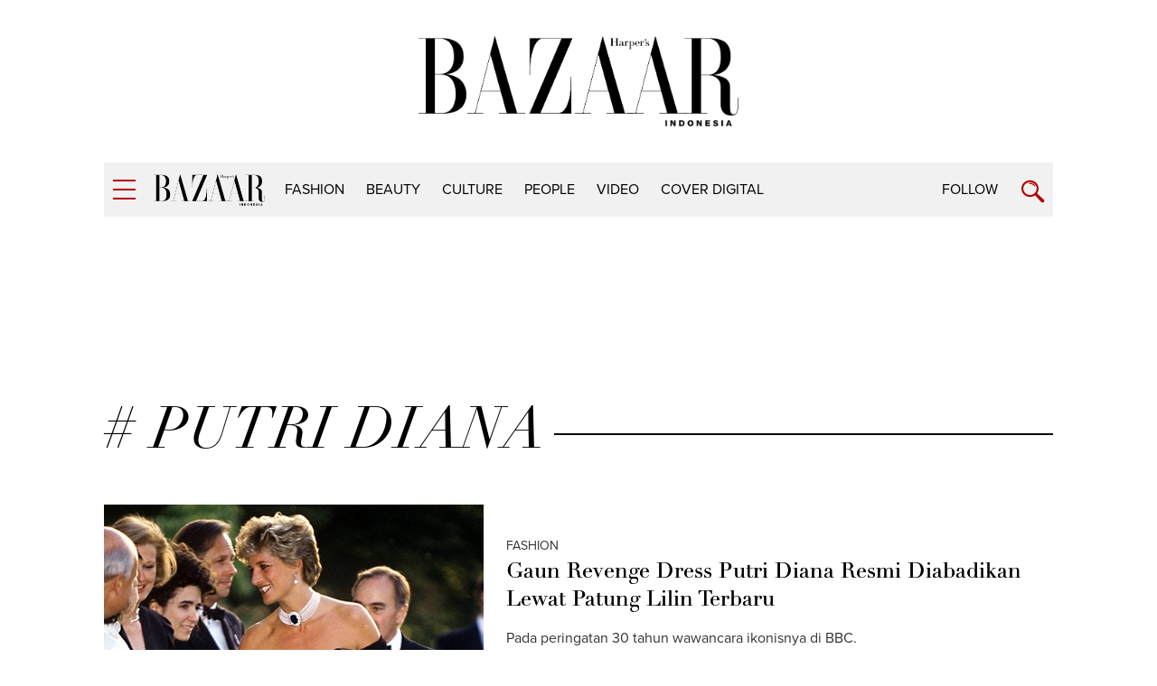

--- FILE ---
content_type: text/html; charset=UTF-8
request_url: https://harpersbazaar.co.id/tag?tag=%20putri%20diana
body_size: 6171
content:
<!DOCTYPE html>
<html lang="en">
    <head>
        <link href="//securepubads.g.doubleclick.net" rel="dns-prefetch">
		<link href="//tpc.googlesyndication.com" rel="dns-prefetch">
		<link href="//cm.g.doubleclick.net" rel="dns-prefetch">
		<link href="//s0.2mdn.net" rel="dns-prefetch">
		<link href="//harpersbazaar.co.id" rel="dns-prefetch">
		<link href="//connect.facebook.net" rel="preconnect">
		<link href="//code.jquery.com" rel="dns-prefetch">
		<link href="//csi.gstatic.com" rel="dns-prefetch">
		<link href="//hbs.ph.affinity.com" rel="dns-prefetch">
		<link href="//search.spotxchange.com" rel="dns-prefetch">
		<link href="//cdn4-hbs.affinitymatrix.com" rel="dns-prefetch">
		<link href="//twitter.com" rel="dns-prefetch">
		<link href="//img.youtube.com" rel="dns-prefetch">
		<link href="//cdn.spotxcdn.com" rel="dns-prefetch">
		<link href="//sb.scorecardresearch.com" rel="dns-prefetch">
		<link href="//typekit.net" rel="dns-prefetch">
		<link href="//videos.harpersbazaar.co.id" rel="dns-prefetch">
		<link href="//images.harpersbazaar.co.id" rel="dns-prefetch">
        <meta charset="utf-8">
        <meta http-equiv="X-UA-Compatible" content="IE=edge,chrome=1">
        <meta name="viewport" content="width=device-width">
        <meta name="robots" content="index,follow" />
        <script type="f27105b9ae401e30f2f57b47-text/javascript">
        	(function(w,d,s,l,i){w[l]=w[l]||[];w[l].push({'gtm.start':
		  new Date().getTime(),event:'gtm.js'});var f=d.getElementsByTagName(s)[0],
		  j=d.createElement(s),dl=l!='dataLayer'?'&l='+l:'';j.async=true;j.src=
		  'https://www.googletagmanager.com/gtm.js?id='+i+dl;f.parentNode.insertBefore(j,f);
		  })(window,document,'script','dataLayer','GTM-K9B6PWP');
		</script>
		<script type="f27105b9ae401e30f2f57b47-text/javascript">
		    window.dataLayer = window.dataLayer || [];
		    window.dataLayer.push({
		      'event' : 'pageview',
		      'Author' : 'system',
		      'Channel' : 'searching'
		    });
		</script>
		<title>putri diana - Harpersbazaar.co.id</title>
		<link rel="canonical" href="https://harpersbazaar.co.id/tag?tag=%20putri%20diana" />
        <meta name="robots" content="max-image-preview:large">
        <meta name="description" content="Berita putri diana hari ini - Harpersbazaar.co.id">
        <meta name="author" content="Harper's Bazaar Indonesia">
    	<meta name="google-site-verification" content="Dkk0y7kvHcIL3Ba3asEVR3VaAOWOXR_b4Q_r-deT_os" />
		<link rel="shortcut icon" href="https://harpersbazaar.co.id/assets/images/favicon.ico">
		<link rel="stylesheet" href="https://use.typekit.net/dwh4nwv.css">
        <link rel="stylesheet" href="https://harpersbazaar.co.id/assets/css/style-bazaar.css" type="text/css">
        <script src="https://harpersbazaar.co.id/assets/js/jquery-1.12.0.min.js" type="f27105b9ae401e30f2f57b47-text/javascript"></script>
        <!-- HTML5 shim and Respond.js for IE8 support of HTML5 elements and media queries -->
        <!-- WARNING: Respond.js doesn't work if you view the page via file:// -->
        <!--[if lt IE 9]>
        <script src="https://oss.maxcdn.com/html5shiv/3.7.3/html5shiv.min.js"></script>
        <script src="https://oss.maxcdn.com/respond/1.4.2/respond.min.js"></script>
        <![endif]-->
        <script type="application/ld+json">
{
    "@context" : "https://schema.org",
    "@type" : "Organization",
    "name" : "harper's bazaar indonesia",
    "url" : "https://harpersbazaar.co.id",
    "logo": "https://harpersbazaar.co.id/assets/images/logo-bazaar.png",
    "sameAs" : [
    "https://www.facebook.com/HarpersBazaarIndonesia",
    "https://twitter.com/bazaarindonesia",
    "https://www.instagram.com/bazaarindonesia"
    ]
}
</script>
<script async="async" src="https://securepubads.g.doubleclick.net/tag/js/gpt.js" type="f27105b9ae401e30f2f57b47-text/javascript"></script>
<script type="f27105b9ae401e30f2f57b47-text/javascript">
	var gptadslots = [];
	window.googletag = window.googletag || {cmd: []};
	var mapping_billboard,mapping_skyscraper,mapping_mr,mapping_multibanner,mapping_sticky,mapping_megabillboard;
</script>
<script src="https://harpersbazaar.co.id/assets/js/prebid.js" type="f27105b9ae401e30f2f57b47-text/javascript"></script>
<script type="f27105b9ae401e30f2f57b47-text/javascript">
googletag.cmd.push(function() {
	
	mapping_billboard = googletag.sizeMapping()
							.addSize([1024, 0], [[970,250],[728, 90]])
							.addSize([800, 0], [[728, 90]])
							.addSize([0, 0], [[320, 100]])
							.build();

	mapping_skyscraper = googletag.sizeMapping()
							.addSize([1024, 0], [[120, 600]])
							.addSize([800, 0], [[120, 600]])
							.addSize([0, 0], [])
							.build();

	mapping_mr = googletag.sizeMapping()
							.addSize([1024, 0], [[300, 250]])
							.addSize([800, 0], [[300, 250]])
							//.addSize([0, 0], [[320, 50]])
							.build();                        

	mapping_multibanner = googletag.sizeMapping()
							.addSize([1024, 0], [[728, 90]])
							.addSize([800, 0], [[728, 90]])
							.addSize([0, 0], [[300, 250],[336, 280], [320, 100]])
							.build();  

	mapping_sticky = googletag.sizeMapping()
							.addSize([1024, 0], [])
							.addSize([800, 0], [])
							.addSize([0, 0], [[320, 50]])
							.build();   
	mapping_megabillboard = googletag.sizeMapping()
							.addSize([1024, 0], [])
							.addSize([800, 0], [])
							.addSize([0, 0], [[1,1]])
							.build(); 

	googletag.defineSlot('/59447564/harpersbazaar.co.id', [[728,90]], 'div-gpt-ad-billboard')
			.setTargeting('pos', ['Billboard'])
			.defineSizeMapping(mapping_billboard)
			.addService(googletag.pubads());

	googletag.defineSlot('/59447564/harpersbazaar.co.id', [[120,600]], 'div-gpt-ad-skyscraper_left')
			.setTargeting('pos', ['Skyscraper_Left'])
			.defineSizeMapping(mapping_skyscraper)
			.addService(googletag.pubads());

	googletag.defineSlot('/59447564/harpersbazaar.co.id', [[120,600]], 'div-gpt-ad-skyscraper_right')
			.setTargeting('pos', ['Skyscraper_Right'])
			.defineSizeMapping(mapping_skyscraper)
			.addService(googletag.pubads());

	googletag.defineSlot('/59447564/harpersbazaar.co.id', [[300,250]], 'div-gpt-ad-mr1')
			.setTargeting('pos', ['MR1'])
			.defineSizeMapping(mapping_mr)
			.addService(googletag.pubads());

	googletag.defineSlot('/59447564/harpersbazaar.co.id', [[300,250]], 'div-gpt-ad-mr2')
			.setTargeting('pos', ['MR2'])
			.defineSizeMapping(mapping_mr)
			.addService(googletag.pubads());

	googletag.defineSlot('/59447564/harpersbazaar.co.id', [[300,250]], 'div-gpt-ad-multibanner1')
			.setTargeting('pos', ['Multi_Banner1'])
			.defineSizeMapping(mapping_multibanner)
			.addService(googletag.pubads());

	googletag.defineSlot('/59447564/harpersbazaar.co.id', [[300,250]], 'div-gpt-ad-multibanner2')
			.setTargeting('pos', ['Multi_Banner2'])
			.defineSizeMapping(mapping_multibanner)
			.addService(googletag.pubads());

	googletag.defineSlot('/59447564/harpersbazaar.co.id', [[320,50]], 'div-gpt-ad-sticky')
			.setTargeting('pos', ['Sticky'])
			.defineSizeMapping(mapping_sticky)
			.addService(googletag.pubads());
	googletag.defineSlot('/59447564/harpersbazaar.co.id', [[1,1]], 'div-gpt-ad-mega_billboard')
			.setTargeting('pos', ['mega_billboard'])
			.defineSizeMapping(mapping_megabillboard)
			.addService(googletag.pubads());
	googletag.defineSlot('/59447564/harpersbazaar.co.id', [[1,1]], 'div-gpt-ad-video_sticky')
			.setTargeting('pos', ['video_sticky'])
			.addService(googletag.pubads());
	googletag.defineSlot('/59447564/harpersbazaar.co.id', [[1,1]], 'div-gpt-ad-video_inarticle')
			.setTargeting('pos', ['video_Inarticle'])
			.addService(googletag.pubads());

	var SECOND = 30;
		googletag.pubads().addEventListener('impressionViewable',function(event) {
			var slot=event.slot;
			if(slot.getTargeting('refresh').indexOf('true')>-1) {
			setTimeout(function() {
				googletag.pubads().refresh([slot]);
			}, SECOND*1000);
			}
		});
	googletag.pubads().enableSingleRequest();
	googletag.pubads().collapseEmptyDivs();
	googletag.enableServices();
});  
</script>
<script type="f27105b9ae401e30f2f57b47-text/javascript">
	function closeAds(){
		document.getElementById("footer_sticky").style.display = "none";
	}
</script>

<style type="text/css">
.logo-socmed{display: inline-block;} 
.logo-socmed a img{width: 80px; height: auto; margin: auto;} 

.logo-socmed a {
    display: flex;
    
    float: left;
    height: 50px;
    margin: 0 5px;
    text-align: center;
  }
.footer_sticky{
	margin:0 auto;
	position:fixed;
	bottom:0px;
	width:100%;
	background: rgb(232,232,232, 0.8);
	text-align:center;
	height: auto;
	z-index: 9999;
	left:0;
	display:block;
}
.footer_sticky_inside{
	margin: 0 auto;
	background: none;
	z-index: 9999;
	display:block;
	position:relative;
}
.close_button{
	display: inline-block;
	color: white !important;
	cursor:pointer; 
	position: absolute; 
	background: #2E64FE; 
	font-size: 8pt;
	padding: 0px 6px 0px 6px;
	height: 20px;
	right: 0;
	z-index: 9999;
	top:-20px;
}      
</style>
    </head>

<body>
	<noscript><iframe src="https://www.googletagmanager.com/ns.html?id=GTM-K9B6PWP"
  height="0" width="0" style="display:none;visibility:hidden"></iframe></noscript>
        <!-- navpanel -->
<nav class="nav -panel">
    <a href="#" class="nav-button -menu js-menu" title="Menu">
        <span class="icon icon-bar">
            <i></i>
        </span>
    </a>
    <ul class="nav-wrap">
                <li class="nav-item" itemprop="name">
            <a itemprop="url" href="https://harpersbazaar.co.id/channel/display/2/fashion" class="nav-link">fashion</a>
        </li>
                <li class="nav-item" itemprop="name">
            <a itemprop="url" href="https://harpersbazaar.co.id/channel/display/3/beauty" class="nav-link">beauty</a>
        </li>
                <li class="nav-item" itemprop="name">
            <a itemprop="url" href="https://harpersbazaar.co.id/channel/display/4/culture" class="nav-link">culture</a>
        </li>
                <li class="nav-item" itemprop="name">
            <a itemprop="url" href="https://harpersbazaar.co.id/channel/display/5/people" class="nav-link">people</a>
        </li>
                <li class="nav-item" itemprop="name">
            <a itemprop="url" href="https://harpersbazaar.co.id/channel/display/99/video" class="nav-link">video</a>
        </li>
                <li class="nav-item" itemprop="name">
            <a itemprop="url" href="https://harpersbazaar.co.id/cover-digital" class="nav-link">COVER DIGITAL</a>
        </li>
        
        <li class="nav-item">
            <a href="#" class="nav-link">Follow</a>
            <a href="#" class="nav-arrow js-arrow"><span></span></a>
            <ul class="nav-submenu">
                <li class="nav-subitem"><a target="_blank" href="https://www.facebook.com/HarpersBazaarIndonesia" class="nav-link -sub">Facebook</a></li>
                <li class="nav-subitem"><a target="_blank" href="https://twitter.com/bazaarindonesia" class="nav-link -sub">Twitter</a></li>
                <li class="nav-subitem"><a target="_blank" href=" https://www.instagram.com/bazaarindonesia" class="nav-link -sub">Instagram</a></li>
                <li class="nav-subitem"><a target="_blank" href="https://www.youtube.com/bazaarindonesia" class="nav-link -sub">Youtube</a></li>
            </ul>
        </li>
        <li class="nav-item">
            <a href="https://harpersbazaar.co.id/articles/read/01/2016/14009/privacy-policy" class="nav-link">Privacy Policy</a>
        </li>
    </ul>
</nav>
    <!-- searchpanel -->
	<div class="search-panel">
		<div class="search-wrap container col-flex">
			<a href="#" class="nav-button -menu js-search-close" title="Close">
				<span class="icon icon-bar -active">
					<i></i>
				</span>
			</a>
			<form action="https://harpersbazaar.co.id/search" class="search-form">
				<input type="text" placeholder="Search" class="search-input" name="teks">
				<input type="submit" name="submit" class="search-submit">
				<span class="search-info">Type Keyword(s) to Search</span>
			</form>
		</div>
    </div>

    <!-- logo big -->
	<div class="logo-block col-flex">
		<div class="logo-block-img">
			<a href="https://harpersbazaar.co.id"><img src="https://harpersbazaar.co.id/assets/images/logo-bazaar.png" alt="Harper's BAZAAR Indonesia"></a>
		</div>
    </div>

    <!-- header -->
<header class="header">
    <div class="header-bar">
        <div class="header-wrap container col-flex">
            <div class="header-menu">
                <a href="#" class="nav-button -menu js-menu" title="Menu">
                    <span class="icon icon-bar">
                        <i></i>
                    </span>
                </a>
            </div>
            <div class="header-logo">
                <div class="logo">
                    <a href="https://harpersbazaar.co.id">
                        <img width="123px" height="35px" itemprop="image" src="https://harpersbazaar.co.id/assets/images/logo-bazaar-small.png" alt="Harper's BAZAAR Indonesia" fetchPriority="high">
                    </a>
                </div>
            </div>

            <div class="header-nav col-flex">
                <nav class="nav -bar">
                    <ul class="nav-wrap col-flex">
                                                <li class="nav-item" itemprop="name"><a itemprop="url" href="https://harpersbazaar.co.id/channel/display/2/fashion" class="nav-link">fashion</a></li>
                                                <li class="nav-item" itemprop="name"><a itemprop="url" href="https://harpersbazaar.co.id/channel/display/3/beauty" class="nav-link">beauty</a></li>
                                                <li class="nav-item" itemprop="name"><a itemprop="url" href="https://harpersbazaar.co.id/channel/display/4/culture" class="nav-link">culture</a></li>
                                                <li class="nav-item" itemprop="name"><a itemprop="url" href="https://harpersbazaar.co.id/channel/display/5/people" class="nav-link">people</a></li>
                                                <li class="nav-item" itemprop="name"><a itemprop="url" href="https://harpersbazaar.co.id/channel/display/99/video" class="nav-link">video</a></li>
                                                <li class="nav-item" itemprop="name"><a itemprop="url" href="https://harpersbazaar.co.id/cover-digital" class="nav-link">COVER DIGITAL</a></li>
                    </ul>
                </nav>
            </div>
            <div class="header-search">
                <div class="nav-follow">
                    <a href="#" class="nav-link js-follow">Follow</a>
                </div>
                <a href="https://harpersbazaar.co.id/search" class="nav-button -search js-search" title="Search">
                    <span class="icon icon-search"></span>
                </a>
            </div>
        </div>
    </div>
    <div class="social-bar">
        <div class="social-bar-wrap container col-flex">
            <div class="social-item">
                <a target="_blank" href="https://www.facebook.com/HarpersBazaarIndonesia" class="social-link -facebook">
                    <span class="icon icon-facebook"></span>
                </a>
            </div>
            <div class="social-item">
                <a target="_blank" href="https://twitter.com/bazaarindonesia" class="social-link -twitter">
                <svg version="1.1" xmlns="http://www.w3.org/2000/svg" width="20" height="" viewBox="0 0 1024 1024">
<path fill="#b20000" d="M778.411 96h141.141l-308.352 352.427 362.752 479.573h-284.032l-222.464-290.859-254.549 290.859h-141.227l329.813-376.96-347.989-455.040h291.243l201.088 265.856zM728.875 843.52h78.208l-504.832-667.477h-83.925z"></path>
</svg>
                </a>
            </div>
            <div class="social-item">
                <a target="_blank" href=" https://www.instagram.com/bazaarindonesia" class="social-link -instagram">
                    <span class="icon icon-instagram"></span>
                </a>
            </div>
            <div class="social-item">
                <a target="_blank" href="https://www.youtube.com/bazaarindonesia" class="social-link -youtube">
                    <span class="icon icon-youtube"></span>
                </a>
            </div>
        </div>
    </div>
</header>
<div class="header-holder"></div>

	<!-- ads skin -->
	<div class="ads-skin">
    <div class="ads-skin-item -left">
        <div class="ads-skin-img -left">
        <div id='div-gpt-ad-skyscraper_left' style="min-width:120px;min-height:600px;">
        <script type="f27105b9ae401e30f2f57b47-text/javascript">
            googletag.cmd.push(function() { googletag.display('div-gpt-ad-skyscraper_left'); });
        </script>
        </div>

        </div>
    </div>
    <div class="ads-skin-item -right">
        <div class="ads-skin-img -right">
        <div id='div-gpt-ad-skyscraper_right' style="min-width:120px;min-height:600px;">
        <script type="f27105b9ae401e30f2f57b47-text/javascript">
            googletag.cmd.push(function() { googletag.display('div-gpt-ad-skyscraper_right'); });
        </script>
        </div>

        </div>
    </div>
</div>

    <div class="root">
        
<div class="col-fluid">
    <div class="container clearfix">

        <!-- ads top -->
        <div class="ads-top">
            <center>
<div id='div-gpt-ad-billboard' style="text-align: center;min-width:300px;min-height: 90px;">
    <script type="f27105b9ae401e30f2f57b47-text/javascript">
        googletag.cmd.push(function() { googletag.display('div-gpt-ad-billboard'); });
    </script>
</div>
</center>            <br>
        </div>

        <h2 class="heading-small"><span># putri diana</span></h2>
        <section class="feed col-flex" id='latest-items'>
                        <div class="feed-item -list col-flex">
                <div class="feed-asset">
                    <a href="https://harpersbazaar.co.id/articles/read/11/2025/23986/gaun-revenge-dress-putri-diana-resmi-diabadikan-lewat-patung-lilin-terbaru" class="feed-link">
                        <img src="https://images.harpersbazaar.co.id/unsafe/trim/420x225/smart/media/body_e9f568c0a48346558f57002925050a29.jpeg" alt="Gaun Revenge Dress Putri Diana Resmi Diabadikan Lewat Patung Lilin Terbaru" >
                    </a>
                </div>
                <div class="feed-box">
                    <div class="feed-subtitle"><a href="https://harpersbazaar.co.id/channel/display/2/fashion" class="feed-link">fashion</a></div>
                    <h3 class="feed-title"><a href="https://harpersbazaar.co.id/articles/read/11/2025/23986/gaun-revenge-dress-putri-diana-resmi-diabadikan-lewat-patung-lilin-terbaru" class="feed-link">Gaun Revenge Dress Putri Diana Resmi Diabadikan Lewat Patung Lilin Terbaru</a></h3>
                    <p class="feed-lead">Pada peringatan 30 tahun wawancara ikonisnya di BBC.</p>
                    <span class="feed-author">by: <a href="https://harpersbazaar.co.id/author/1007/bazaar-us">BAZAAR US</a></span>
                </div>
            </div>
                        <div class="feed-item -list col-flex">
                <div class="feed-asset">
                    <a href="https://harpersbazaar.co.id/articles/read/11/2025/23884/putri-kate-menghormati-warisan-keluarga-dengan-mengenakan-perhiasan-milik-ratu-elizabeth-ii-dan-putri-diana" class="feed-link">
                        <img src="https://images.harpersbazaar.co.id/unsafe/trim/420x225/smart/media/body_b40ae04406e04525ba995014ea9c79fa.jpeg" alt="Putri Kate Menghormati Warisan Keluarga dengan Mengenakan Perhiasan Milik Ratu Elizabeth II dan Putri Diana" >
                    </a>
                </div>
                <div class="feed-box">
                    <div class="feed-subtitle"><a href="https://harpersbazaar.co.id/channel/display/5/people" class="feed-link">people</a></div>
                    <h3 class="feed-title"><a href="https://harpersbazaar.co.id/articles/read/11/2025/23884/putri-kate-menghormati-warisan-keluarga-dengan-mengenakan-perhiasan-milik-ratu-elizabeth-ii-dan-putri-diana" class="feed-link">Putri Kate Menghormati Warisan Keluarga dengan Mengenakan Perhiasan Milik Ratu Elizabeth II dan Putri Diana</a></h3>
                    <p class="feed-lead">Dan hadir bersama buah hatinya di Festival of Remembrance 2025.</p>
                    <span class="feed-author">by: <a href="https://harpersbazaar.co.id/author/1007/bazaar-us">BAZAAR US</a></span>
                </div>
            </div>
                        <div class="feed-item -list col-flex">
                <div class="feed-asset">
                    <a href="https://harpersbazaar.co.id/articles/read/1/2025/21531/pangeran-harry-terima-penyelesaian-dan-permintaan-maaf-dari-news-group-newspapers" class="feed-link">
                        <img src="https://images.harpersbazaar.co.id/unsafe/trim/420x225/smart/media/body_4bb269e2b28f47b3ab208a2d19fb3443.jpeg" alt="Pangeran Harry Terima Penyelesaian dan Permintaan Maaf dari News Group Newspapers" >
                    </a>
                </div>
                <div class="feed-box">
                    <div class="feed-subtitle"><a href="https://harpersbazaar.co.id/channel/display/5/people" class="feed-link">people</a></div>
                    <h3 class="feed-title"><a href="https://harpersbazaar.co.id/articles/read/1/2025/21531/pangeran-harry-terima-penyelesaian-dan-permintaan-maaf-dari-news-group-newspapers" class="feed-link">Pangeran Harry Terima Penyelesaian dan Permintaan Maaf dari News Group Newspapers</a></h3>
                    <p class="feed-lead">Distributor The Sun mengeluarkan permintaan maaf yang belum pernah terjadi sebelumnya kepada Pangeran Harry, mengakui pelanggaran terhadap privasinya serta privasi mendiang ibunya, Diana, Putri Wales.</p>
                    <span class="feed-author">by: <a href="https://harpersbazaar.co.id/author/1007/bazaar-us">BAZAAR US</a></span>
                </div>
            </div>
                        <div class="feed-item -list col-flex">
                <div class="feed-asset">
                    <a href="https://harpersbazaar.co.id/articles/read/11/2024/20996/putri-kate-memakai-perhiasan-mendiang-putri-diana-ketika-menghadiri-hari-peringatan" class="feed-link">
                        <img src="https://images.harpersbazaar.co.id/unsafe/trim/420x225/smart/media/body_bef4ab7d080a4957a479b00e4b75baa7.jpg" alt="Putri Kate Memakai Perhiasan Mendiang Putri Diana Ketika Menghadiri Hari Peringatan" >
                    </a>
                </div>
                <div class="feed-box">
                    <div class="feed-subtitle"><a href="https://harpersbazaar.co.id/channel/display/5/people" class="feed-link">people</a></div>
                    <h3 class="feed-title"><a href="https://harpersbazaar.co.id/articles/read/11/2024/20996/putri-kate-memakai-perhiasan-mendiang-putri-diana-ketika-menghadiri-hari-peringatan" class="feed-link">Putri Kate Memakai Perhiasan Mendiang Putri Diana Ketika Menghadiri Hari Peringatan</a></h3>
                    <p class="feed-lead">Ia mengenakan salah satu perhiasan paling ikonis milik Putri Diana.</p>
                    <span class="feed-author">by: <a href="https://harpersbazaar.co.id/author/1007/bazaar-us">BAZAAR US</a></span>
                </div>
            </div>
                        <div class="feed-item -list col-flex">
                <div class="feed-asset">
                    <a href="https://harpersbazaar.co.id/articles/read/11/2024/20981/pangeran-harry-kenang-putri-diana-melalui-surat-yang-mengharukan" class="feed-link">
                        <img src="https://images.harpersbazaar.co.id/unsafe/trim/420x225/smart/media/body_125d5af1f3d54e74a3df2b89f5115109.jpg" alt="Pangeran Harry Kenang Putri Diana melalui Surat yang Mengharukan" >
                    </a>
                </div>
                <div class="feed-box">
                    <div class="feed-subtitle"><a href="https://harpersbazaar.co.id/channel/display/5/people" class="feed-link">people</a></div>
                    <h3 class="feed-title"><a href="https://harpersbazaar.co.id/articles/read/11/2024/20981/pangeran-harry-kenang-putri-diana-melalui-surat-yang-mengharukan" class="feed-link">Pangeran Harry Kenang Putri Diana melalui Surat yang Mengharukan</a></h3>
                    <p class="feed-lead">&quot;Perasaan saat itu sangat berat dan membuat kita merasa sendirian, tapi di tengah kesedihan, kita menemukan kekuatan dalam cinta dan kenangan,” tulisnya</p>
                    <span class="feed-author">by: <a href="https://harpersbazaar.co.id/author/1007/bazaar-us">BAZAAR US</a></span>
                </div>
            </div>
                    </section>
        <a href="https://harpersbazaar.co.id/tag?tag=putri%20diana&amp;page=2" class="button-more" id="button-more"><span>More Articles</span></a>
    

    </div>

</div>

                <!-- footer -->
<footer class="footer">
    <div class="container">
        <div class="footer-row col-flex">
            <div class="footer-col">
                <div class="footer-logo">
                    <a href="https://harpersbazaar.co.id">
                        <img id="lazy" width="123px" height="35px" data-src="https://harpersbazaar.co.id/assets/images/logo-bazaar-small-white.png" alt="Harper's BAZAAR Indonesia">
                    </a>
                </div>
                <div class="footer-social social -footer">
                    <div class="social-item">
                        <a target="_blank" href="https://www.facebook.com/HarpersBazaarIndonesia" class="social-link -facebook">
                            <span class="icon icon-facebook"></span>
                        </a>
                    </div>
                    <div class="social-item">
                        <a target="_blank" href="https://twitter.com/bazaarindonesia" class="social-link -twitter">
                        <svg version="1.1" xmlns="http://www.w3.org/2000/svg" width="20" height="" viewBox="0 0 1024 1024">
                            <path fill="#fff" d="M778.411 96h141.141l-308.352 352.427 362.752 479.573h-284.032l-222.464-290.859-254.549 290.859h-141.227l329.813-376.96-347.989-455.040h291.243l201.088 265.856zM728.875 843.52h78.208l-504.832-667.477h-83.925z"></path>
                        </svg>
                        </a>
                    </div>
                    <div class="social-item">
                        <a target="_blank" href=" https://www.instagram.com/bazaarindonesia" class="social-link -instagram">
                            <span class="icon icon-instagram"></span>
                        </a>
                    </div>
                    <div class="social-item">
                        <a target="_blank" href="https://www.youtube.com/bazaarindonesia" class="social-link -youtube">
                            <span class="icon icon-youtube"></span>
                        </a>
                    </div>
                </div>
            </div>
            <div class="footer-col">
                <nav class="footer-menu">
                    <ul class="footer-menu-wrap col-flex">
                        <li class="footer-menu-item"><a href="https://harpersbazaar.co.id/articles/read/01/2016/14009/privacy-policy" class="footer-menu-link">Privacy Policy</a></li>
                        <li class="footer-menu-item"><a href="https://harpersbazaar.co.id/channel/display/8/promo%20event" class="footer-menu-link">Events &amp; Promotions</a></li>
                        <li class="footer-menu-item"><a href="https://harpersbazaar.co.id/articles/read/01/2016/14124/about-us" class="footer-menu-link">About Us</a></li>
                        <li class="footer-menu-item"><a href="https://harpersbazaar.co.id/articles/read/01/2016/14013/contact-us" class="footer-menu-link">Contact Us</a></li>
                        <li class="footer-menu-item"><a href="http://get.mramagazines.com" class="footer-menu-link">Subscribe</a></li>
                        <li class="footer-menu-item"><a href="https://harpersbazaar.co.id/articles/read/01/2016/14014/advertise" class="footer-menu-link">Advertise</a></li>
                    </ul>
                </nav>
            </div>
        </div>
        <div class="footer-row col-flex">
            <div class="footer-col">
                <div class="footer-copyright">
                    <p>A PART OF MRA MEDIA.</p>
                    <p>Harper's BAZAAR Indonesia participates in various affiliate marketing programs, which means we may get paid commissions on editorially chosen products purchased through our links to retailer sites.</p>
                    <p>©2020 Harper's BAZAAR Indonesia. All Rights Reserved.</p>
                    <div class="center logo-socmed">
                    <a href="https://www.cosmopolitan.co.id/" target="_blank"><img width="100px" height="50px" id="lazy" data-src="https://harpersbazaar.co.id/assets/images/cosmo.svg" alt="logo cosmopolitan indonesia"></a>
                        <a href="https://motherandbeyond.id/" target="_blank"><img width="100px" height="50px" id="lazy" data-src="https://harpersbazaar.co.id/assets/images/mlogo-mb.png" alt="Logo motherandbeyond Indonesia"></a>
                        <a href="https://herworld.co.id" target="_blank"><img width="100px" height="50px" id="lazy" data-src="https://harpersbazaar.co.id/assets/images/hw2.svg" alt="Logo Herworld Indonesia"></a>
                        <a href="https://casaindonesia.com" target="_blank"><img width="100px" height="50px" id="lazy" data-src="https://harpersbazaar.co.id/assets/images/logo-alacasa3.png" alt="Casa Indonesia"></a>
                        <a href="https://www.parentalk.id" rel="noopener" target="_blank"><img width="100px" height="50px" id="lazy" data-src="https://harpersbazaar.co.id/assets/images/parentalk2.png" alt="parentalk"></a>
                        <a href="https://www.artjakarta.com" target="_blank"><img width="100px" height="50px" id="lazy" data-src="https://harpersbazaar.co.id/assets/images/artjkt.png" alt="artjkt"></a>
                        <!--<a href="https://www.instagram.com/foniksid" target="_blank"><img width="100px" height="50px" id="lazy" data-src="https://harpersbazaar.co.id/assets/images/foniksid.png" alt="foniks"></a>-->
                        <a href="https://therockinlife.com/" target="_blank"><img width="100px" height="50px" id="lazy" data-src="https://harpersbazaar.co.id/assets/images/trl.svg" alt="logo the rockin life"></a>
                        <a href="https://iswaranetwork.com/" target="_blank"><img width="100px" height="50px" id="lazy" data-src="https://harpersbazaar.co.id/assets/images/iswara_white.svg" alt="logo iswara"></a>
                        <!--<a href="https://bravaradio.com/" target="_blank"><img width="100px" height="50px" id="lazy" data-src="https://harpersbazaar.co.id/assets/images/brava.svg" alt="logo brava fm"></a>
                        <a href="https://traxonsky.com/" target="_blank"><img width="100px" height="50px" id="lazy" data-src="https://harpersbazaar.co.id/assets/images/trax.svg" alt="logo trax fm"></a> -->
                    </div>
                </div>
            </div>
            <div class="footer-col">
                <div class="footer-network">
                    <div class="footer-network-wrap col-flex">
                        <div class="footer-network-logo -mra"><a href="#" target="_blank"><img width="137px" height="56px" id="lazy" data-src="https://harpersbazaar.co.id/assets/images/logo-mra-media.png" alt="MRA MEDIA"></a></div>
                    </div>
                </div>
            </div>
        </div>
    </div>
</footer>
    </div>

    <script src="https://harpersbazaar.co.id/assets/js/jquery.sticky-kit.min.js" type="f27105b9ae401e30f2f57b47-text/javascript"></script>
    <script src="https://harpersbazaar.co.id/assets/js/lazyload.min.js" type="f27105b9ae401e30f2f57b47-text/javascript"></script>
    <script src="https://harpersbazaar.co.id/assets/js/main.js" type="f27105b9ae401e30f2f57b47-text/javascript"></script>

<script src="/cdn-cgi/scripts/7d0fa10a/cloudflare-static/rocket-loader.min.js" data-cf-settings="f27105b9ae401e30f2f57b47-|49" defer></script><script defer src="https://static.cloudflareinsights.com/beacon.min.js/vcd15cbe7772f49c399c6a5babf22c1241717689176015" integrity="sha512-ZpsOmlRQV6y907TI0dKBHq9Md29nnaEIPlkf84rnaERnq6zvWvPUqr2ft8M1aS28oN72PdrCzSjY4U6VaAw1EQ==" data-cf-beacon='{"version":"2024.11.0","token":"69c61992d5db470a984d802f570a05f0","r":1,"server_timing":{"name":{"cfCacheStatus":true,"cfEdge":true,"cfExtPri":true,"cfL4":true,"cfOrigin":true,"cfSpeedBrain":true},"location_startswith":null}}' crossorigin="anonymous"></script>
</body>


--- FILE ---
content_type: text/html; charset=utf-8
request_url: https://www.google.com/recaptcha/api2/aframe
body_size: 183
content:
<!DOCTYPE HTML><html><head><meta http-equiv="content-type" content="text/html; charset=UTF-8"></head><body><script nonce="RuENv4tIhdcOhOgFCL4kRw">/** Anti-fraud and anti-abuse applications only. See google.com/recaptcha */ try{var clients={'sodar':'https://pagead2.googlesyndication.com/pagead/sodar?'};window.addEventListener("message",function(a){try{if(a.source===window.parent){var b=JSON.parse(a.data);var c=clients[b['id']];if(c){var d=document.createElement('img');d.src=c+b['params']+'&rc='+(localStorage.getItem("rc::a")?sessionStorage.getItem("rc::b"):"");window.document.body.appendChild(d);sessionStorage.setItem("rc::e",parseInt(sessionStorage.getItem("rc::e")||0)+1);localStorage.setItem("rc::h",'1768553007903');}}}catch(b){}});window.parent.postMessage("_grecaptcha_ready", "*");}catch(b){}</script></body></html>

--- FILE ---
content_type: application/javascript; charset=utf-8
request_url: https://fundingchoicesmessages.google.com/f/AGSKWxWW-6nUFQDlpirbRSa5O0c3EL1jh3GAN0xZg-y25GQPbjZfyULNAlaOuW16oIVFiclEWdGTdyqYEN06fZHXlXs0pQT5SrjGxoZbgspeYVFucqp7urxoumO7cyDOTm0HDdPR35l_Qj0c4tG_QEeMjxRCQpIsVrC8DInDYZPjTe-57h5ULV1GPGs9OTtO/__468x80//adv/skin__ad_position_/images/adv-/oas/oas-
body_size: -1291
content:
window['fb97dff7-2748-4796-bcb9-0295c3a6f475'] = true;

--- FILE ---
content_type: application/javascript; charset=utf-8
request_url: https://harpersbazaar.co.id/assets/js/prebid.js
body_size: 49939
content:
!function(u){var s=window.pbjsChunk;window.pbjsChunk=function(e,t,n){for(var r,i,o,a=0,c=[];a<e.length;a++)i=e[a],d[i]&&c.push(d[i][0]),d[i]=0;for(r in t)Object.prototype.hasOwnProperty.call(t,r)&&(u[r]=t[r]);for(s&&s(e,t,n);c.length;)c.shift()();if(n)for(a=0;a<n.length;a++)o=f(f.s=n[a]);return o};var n={},d={293:0};function f(e){if(n[e])return n[e].exports;var t=n[e]={i:e,l:!1,exports:{}};return u[e].call(t.exports,t,t.exports,f),t.l=!0,t.exports}f.m=u,f.c=n,f.d=function(e,t,n){f.o(e,t)||Object.defineProperty(e,t,{configurable:!1,enumerable:!0,get:n})},f.n=function(e){var t=e&&e.__esModule?function(){return e.default}:function(){return e};return f.d(t,"a",t),t},f.o=function(e,t){return Object.prototype.hasOwnProperty.call(e,t)},f.p="",f.oe=function(e){throw console.error(e),e},f(f.s=743)}({0:function(e,t,n){"use strict";Object.defineProperty(t,"__esModule",{value:!0}),n.d(t,"internal",function(){return R}),n.d(t,"bind",function(){return k}),t.getUniqueIdentifierStr=N,t.generateUUID=function e(t){return t?(t^M()>>t/4).toString(16):([1e7]+-1e3+-4e3+-8e3+-1e11).replace(/[018]/g,e)},t.getBidIdParameter=function(e,t){if(t&&t[e])return t[e];return""},t.tryAppendQueryString=function(e,t,n){if(n)return e+t+"="+encodeURIComponent(n)+"&";return e},n.d(t,"parseQueryStringParameters",function(){return q}),t.transformAdServerTargetingObj=function(t){return t&&0<Object.getOwnPropertyNames(t).length?pe(t).map(function(e){return"".concat(e,"=").concat(encodeURIComponent(ge(t,e)))}).join("&"):""},t.getAdUnitSizes=function(e){if(!e)return;var t=[];if(e.mediaTypes&&e.mediaTypes.banner&&Array.isArray(e.mediaTypes.banner.sizes)){var n=e.mediaTypes.banner.sizes;Array.isArray(n[0])?t=n:t.push(n)}else Array.isArray(e.sizes)&&(Array.isArray(e.sizes[0])?t=e.sizes:t.push(e.sizes));return t},t.parseSizesInput=function(e){var t=[];if("string"==typeof e){var n=e.split(","),r=/^(\d)+x(\d)+$/i;if(n)for(var i in n)oe(n,i)&&n[i].match(r)&&t.push(n[i])}else if("object"===h(e)){var o=e.length;if(0<o)if(2===o&&"number"==typeof e[0]&&"number"==typeof e[1])t.push(G(e));else for(var a=0;a<o;a++)t.push(G(e[a]))}return t},t.parseGPTSingleSizeArray=G,t.parseGPTSingleSizeArrayToRtbSize=function(e){if(F(e))return{w:e[0],h:e[1]}},t.getWindowTop=W,t.getWindowSelf=L,t.getWindowLocation=z,t.logMessage=V,t.logInfo=H,t.logWarn=J,t.logError=K,t.hasConsoleLogger=function(){return _},t.debugTurnedOn=$,t.createInvisibleIframe=function(){var e=document.createElement("iframe");return e.id=N(),e.height=0,e.width=0,e.border="0px",e.hspace="0",e.vspace="0",e.marginWidth="0",e.marginHeight="0",e.style.border="0",e.scrolling="no",e.frameBorder="0",e.src="about:blank",e.style.display="none",e},t.getParameterByName=function(e){return Ie(z().search)[e]||""},t.isA=Q,t.isFn=X,t.isStr=Z,t.isArray=ee,t.isNumber=te,t.isPlainObject=ne,t.isBoolean=function(e){return Q(e,j)},t.isEmpty=re,t.isEmptyStr=function(e){return Z(e)&&(!e||0===e.length)},t._each=ie,t.contains=function(e,t){if(re(e))return!1;if(X(e.indexOf))return-1!==e.indexOf(t);var n=e.length;for(;n--;)if(e[n]===t)return!0;return!1},t._map=function(n,r){if(re(n))return[];if(X(n.map))return n.map(r);var i=[];return ie(n,function(e,t){i.push(r(e,t,n))}),i},t.hasOwn=oe,t.insertElement=ae,t.triggerPixel=ce,t.callBurl=function(e){var t=e.source,n=e.burl;t===S.S2S.SRC&&n&&R.triggerPixel(n)},t.insertHtmlIntoIframe=function(e){if(!e)return;var t=document.createElement("iframe");t.id=N(),t.width=0,t.height=0,t.hspace="0",t.vspace="0",t.marginWidth="0",t.marginHeight="0",t.style.display="none",t.style.height="0px",t.style.width="0px",t.scrolling="no",t.frameBorder="0",t.allowtransparency="true",R.insertElement(t,document,"body"),t.contentWindow.document.open(),t.contentWindow.document.write(e),t.contentWindow.document.close()},t.insertUserSyncIframe=ue,t.createTrackPixelHtml=function(e){if(!e)return"";var t=encodeURI(e),n='<div style="position:absolute;left:0px;top:0px;visibility:hidden;">';return n+='<img src="'+t+'"></div>'},t.createTrackPixelIframeHtml=se,t.getValueString=de,t.uniques=fe,t.flatten=le,t.getBidRequest=function(n,e){return n?(e.some(function(e){var t=s()(e.bids,function(t){return["bidId","adId","bid_id"].some(function(e){return t[e]===n})});return t&&(r=t),t}),r):void 0;var r},t.getKeys=pe,t.getValue=ge,t.getKeyByValue=function(e,t){for(var n in e)if(e.hasOwnProperty(n)&&e[n]===t)return n},t.getBidderCodes=function(){return(0<arguments.length&&void 0!==arguments[0]?arguments[0]:pbjs.adUnits).map(function(e){return e.bids.map(function(e){return e.bidder}).reduce(le,[])}).reduce(le).filter(fe)},t.isGptPubadsDefined=ye,n.d(t,"getHighestCpm",function(){return be}),n.d(t,"getOldestHighestCpmBid",function(){return ve}),n.d(t,"getLatestHighestCpmBid",function(){return he}),t.shuffle=function(e){var t=e.length;for(;0<t;){var n=Math.floor(Math.random()*t),r=e[--t];e[t]=e[n],e[n]=r}return e},t.adUnitsFilter=function(e,t){return f()(e,t&&t.adUnitCode)},t.deepClone=Se,t.inIframe=function(){try{return R.getWindowSelf()!==R.getWindowTop()}catch(e){return!0}},t.isSafariBrowser=function(){return/^((?!chrome|android|crios|fxios).)*safari/i.test(navigator.userAgent)},t.replaceAuctionPrice=function(e,t){if(!e)return;return e.replace(/\$\{AUCTION_PRICE\}/g,t)},t.timestamp=function(){return(new Date).getTime()},t.hasDeviceAccess=function(){return!1!==r.b.getConfig("deviceAccess")},t.checkCookieSupport=Ae,t.delayExecution=function(e,t){if(t<1)throw new Error("numRequiredCalls must be a positive number. Got ".concat(t));var n=0;return function(){++n===t&&e.apply(this,arguments)}},t.groupBy=function(e,n){return e.reduce(function(e,t){return(e[t[n]]=e[t[n]]||[]).push(t),e},{})},t.getDefinedParams=function(n,e){return e.filter(function(e){return n[e]}).reduce(function(e,t){return v(e,b({},t,n[t]))},{})},t.isValidMediaTypes=function(e){var t=["banner","native","video"];if(!Object.keys(e).every(function(e){return f()(t,e)}))return!1;if(e.video&&e.video.context)return f()(["instream","outstream","adpod"],e.video.context);return!0},t.getBidderRequest=function(e,t,n){return s()(e,function(e){return 0<e.bids.filter(function(e){return e.bidder===t&&e.adUnitCode===n}).length})||{start:null,auctionId:null}},t.getUserConfiguredParams=function(e,t,n){return e.filter(function(e){return e.code===t}).map(function(e){return e.bids}).reduce(le,[]).filter(function(e){return e.bidder===n}).map(function(e){return e.params||{}})},t.getOrigin=function(){return window.location.origin?window.location.origin:window.location.protocol+"//"+window.location.hostname+(window.location.port?":"+window.location.port:"")},t.getDNT=function(){return"1"===navigator.doNotTrack||"1"===window.doNotTrack||"1"===navigator.msDoNotTrack||"yes"===navigator.doNotTrack},t.isAdUnitCodeMatchingSlot=function(t){return function(e){return Ee(t,e)}},t.isSlotMatchingAdUnitCode=Oe,t.getGptSlotInfoForAdUnitCode=function(e){var t;ye()&&(t=s()(window.googletag.pubads().getSlots(),Oe(e)));if(t)return{gptSlot:t.getAdUnitPath(),divId:t.getSlotElementId()};return{}},t.unsupportedBidderMessage=function(e,t){var n=Object.keys(e.mediaTypes||{banner:"banner"}).join(", ");return"\n    ".concat(e.code," is a ").concat(n," ad unit\n    containing bidders that don't support ").concat(n,": ").concat(t,".\n    This bidder won't fetch demand.\n  ")},t.isInteger=Te,t.convertCamelToUnderscore=function(e){return e.replace(/(?:^|\.?)([A-Z])/g,function(e,t){return"_"+t.toLowerCase()}).replace(/^_/,"")},t.cleanObj=function(n){return Object.keys(n).reduce(function(e,t){return void 0!==n[t]&&(e[t]=n[t]),e},{})},t.pick=function(a,c){return"object"===h(a)?c.reduce(function(e,t,n){if("function"==typeof t)return e;var r=t,i=t.match(/^(.+?)\sas\s(.+?)$/i);i&&(t=i[1],r=i[2]);var o=a[t];return"function"==typeof c[n+1]&&(o=c[n+1](o,e)),void 0!==o&&(e[r]=o),e},{}):{}},t.transformBidderParamKeywords=function(e){var r=1<arguments.length&&void 0!==arguments[1]?arguments[1]:"keywords",i=[];return ie(e,function(e,t){if(ee(e)){var n=[];ie(e,function(e){!(e=de(r+"."+t,e))&&""!==e||n.push(e)}),e=n}else{if(!Z(e=de(r+"."+t,e)))return;e=[e]}i.push({key:t,value:e})}),i},t.convertTypes=function(r,i){return Object.keys(r).forEach(function(e){var t,n;i[e]&&(X(r[e])?i[e]=r[e](i[e]):i[e]=(t=r[e],n=i[e],"string"===t?n&&n.toString():"number"===t?Number(n):n),isNaN(i[e])&&delete i.key)}),i},t.isArrayOfNums=function(e,t){return ee(e)&&(!t||e.length===t)&&e.every(function(e){return Te(e)})},t.fill=function(e,t){for(var n=[],r=0;r<t;r++){var i=ne(e)?Se(e):e;n.push(i)}return n},t.chunk=function(e,t){for(var n=[],r=0;r<Math.ceil(e.length/t);r++){var i=r*t,o=i+t;n.push(e.slice(i,o))}return n},t.getMinValueFromArray=function(e){return Math.min.apply(Math,y(e))},t.getMaxValueFromArray=function(e){return Math.max.apply(Math,y(e))},t.compareOn=function(n){return function(e,t){return e[n]<t[n]?1:e[n]>t[n]?-1:0}},t.parseQS=Ie,t.formatQS=je,t.parseUrl=function(e,t){var n=document.createElement("a");t&&"noDecodeWholeURL"in t&&t.noDecodeWholeURL?n.href=e:n.href=decodeURIComponent(e);var r=t&&"decodeSearchAsString"in t&&t.decodeSearchAsString;return{href:n.href,protocol:(n.protocol||"").replace(/:$/,""),hostname:n.hostname,port:+n.port,pathname:n.pathname.replace(/^(?!\/)/,"/"),search:r?n.search:R.parseQS(n.search||""),hash:(n.hash||"").replace(/^#/,""),host:n.host||window.location.host}},t.buildUrl=function(e){return(e.protocol||"http")+"://"+(e.host||e.hostname+(e.port?":".concat(e.port):""))+(e.pathname||"")+(e.search?"?".concat(R.formatQS(e.search||"")):"")+(e.hash?"#".concat(e.hash):"")},t.deepEqual=we,t.mergeDeep=function e(t){for(var n=arguments.length,r=new Array(1<n?n-1:0),i=1;i<n;i++)r[i-1]=arguments[i];if(!r.length)return t;var o=r.shift();if(ne(t)&&ne(o))for(var a in o)ne(o[a])?(t[a]||v(t,b({},a,{})),e(t[a],o[a])):ee(o[a])&&t[a]?ee(t[a])&&(t[a]=t[a].concat(o[a])):v(t,b({},a,o[a]));return e.apply(void 0,[t].concat(r))};var r=n(3),i=n(121),o=n.n(i),a=n(122),c=n.n(a),u=n(12),s=n.n(u),d=n(11),f=n.n(d),l=n(136);n.d(t,"deepAccess",function(){return l.a});var p=n(137);function g(e,t){return function(e){if(Array.isArray(e))return e}(e)||function(e,t){if(!(Symbol.iterator in Object(e)||"[object Arguments]"===Object.prototype.toString.call(e)))return;var n=[],r=!0,i=!1,o=void 0;try{for(var a,c=e[Symbol.iterator]();!(r=(a=c.next()).done)&&(n.push(a.value),!t||n.length!==t);r=!0);}catch(e){i=!0,o=e}finally{try{r||null==c.return||c.return()}finally{if(i)throw o}}return n}(e,t)||function(){throw new TypeError("Invalid attempt to destructure non-iterable instance")}()}function y(e){return function(e){if(Array.isArray(e)){for(var t=0,n=new Array(e.length);t<e.length;t++)n[t]=e[t];return n}}(e)||function(e){if(Symbol.iterator in Object(e)||"[object Arguments]"===Object.prototype.toString.call(e))return Array.from(e)}(e)||function(){throw new TypeError("Invalid attempt to spread non-iterable instance")}()}function b(e,t,n){return t in e?Object.defineProperty(e,t,{value:n,enumerable:!0,configurable:!0,writable:!0}):e[t]=n,e}function v(){return(v=Object.assign||function(e){for(var t=1;t<arguments.length;t++){var n=arguments[t];for(var r in n)Object.prototype.hasOwnProperty.call(n,r)&&(e[r]=n[r])}return e}).apply(this,arguments)}function h(e){return(h="function"==typeof Symbol&&"symbol"==typeof Symbol.iterator?function(e){return typeof e}:function(e){return e&&"function"==typeof Symbol&&e.constructor===Symbol&&e!==Symbol.prototype?"symbol":typeof e})(e)}n.d(t,"deepSetValue",function(){return p.a});var m,S=n(5),A="Array",E="String",O="Function",T="Number",I="Object",j="Boolean",w=Object.prototype.toString,C=Boolean(window.console),_=Boolean(C&&window.console.log),U=Boolean(C&&window.console.info),B=Boolean(C&&window.console.warn),P=Boolean(C&&window.console.error),R={checkCookieSupport:Ae,createTrackPixelIframeHtml:se,getWindowSelf:L,getWindowTop:W,getWindowLocation:z,insertUserSyncIframe:ue,insertElement:ae,isFn:X,triggerPixel:ce,logError:K,logWarn:J,logMessage:V,logInfo:H,parseQS:Ie,formatQS:je,deepEqual:we},x={},k=function(e,t){return t}.bind(null,1,x)()===x?Function.prototype.bind:function(e){var t=this,n=Array.prototype.slice.call(arguments,1);return function(){return t.apply(e,n.concat(Array.prototype.slice.call(arguments)))}},D=(m=0,function(){return++m});function N(){return D()+Math.random().toString(16).substr(2)}function M(){return window&&window.crypto&&window.crypto.getRandomValues?crypto.getRandomValues(new Uint8Array(1))[0]%16:16*Math.random()}var q=R.formatQS;function G(e){if(F(e))return e[0]+"x"+e[1]}function F(e){return ee(e)&&2===e.length&&!isNaN(e[0])&&!isNaN(e[1])}function W(){return window.top}function L(){return window.self}function z(){return window.location}function V(){$()&&_&&console.log.apply(console,Y(arguments,"MESSAGE:"))}function H(){$()&&U&&console.info.apply(console,Y(arguments,"INFO:"))}function J(){$()&&B&&console.warn.apply(console,Y(arguments,"WARNING:"))}function K(){$()&&P&&console.error.apply(console,Y(arguments,"ERROR:"))}function Y(e,t){return e=[].slice.call(e),t&&e.unshift(t),e.unshift("display: inline-block; color: #fff; background: #3b88c3; padding: 1px 4px; border-radius: 3px;"),e.unshift("%cPrebid"),e}function $(){return!!r.b.getConfig("debug")}function Q(e,t){return w.call(e)==="[object "+t+"]"}function X(e){return Q(e,O)}function Z(e){return Q(e,E)}function ee(e){return Q(e,A)}function te(e){return Q(e,T)}function ne(e){return Q(e,I)}function re(e){if(!e)return!0;if(ee(e)||Z(e))return!(0<e.length);for(var t in e)if(hasOwnProperty.call(e,t))return!1;return!0}function ie(e,t){if(!re(e)){if(X(e.forEach))return e.forEach(t,this);var n=0,r=e.length;if(0<r)for(;n<r;n++)t(e[n],n,e);else for(n in e)hasOwnProperty.call(e,n)&&t.call(this,e[n],n)}}function oe(e,t){return e.hasOwnProperty?e.hasOwnProperty(t):void 0!==e[t]&&e.constructor.prototype[t]!==e[t]}function ae(e,t,n,r){var i;t=t||document,i=n?t.getElementsByTagName(n):t.getElementsByTagName("head");try{if((i=i.length?i:t.getElementsByTagName("body")).length){i=i[0];var o=r?null:i.firstChild;return i.insertBefore(e,o)}}catch(e){}}function ce(e,t){var n=new Image;t&&R.isFn(t)&&(n.addEventListener("load",t),n.addEventListener("error",t)),n.src=e}function ue(e,t){var n=R.createTrackPixelIframeHtml(e,!1,"allow-scripts allow-same-origin"),r=document.createElement("div");r.innerHTML=n;var i=r.firstChild;t&&R.isFn(t)&&(i.addEventListener("load",t),i.addEventListener("error",t)),R.insertElement(i,document,"html",!0)}function se(e){var t=2<arguments.length&&void 0!==arguments[2]?arguments[2]:"";return e?((!(1<arguments.length&&void 0!==arguments[1])||arguments[1])&&(e=encodeURI(e)),t=t&&'sandbox="'.concat(t,'"'),"<iframe ".concat(t,' id="').concat(N(),'"\n      frameborder="0"\n      allowtransparency="true"\n      marginheight="0" marginwidth="0"\n      width="0" hspace="0" vspace="0" height="0"\n      style="height:0px;width:0px;display:none;"\n      scrolling="no"\n      src="').concat(e,'">\n    </iframe>')):""}function de(e,t,n){return null==t?n:Z(t)?t:te(t)?t.toString():void R.logWarn("Unsuported type for param: "+e+" required type: String")}function fe(e,t,n){return n.indexOf(e)===t}function le(e,t){return e.concat(t)}function pe(e){return Object.keys(e)}function ge(e,t){return e[t]}function ye(){if(window.googletag&&X(window.googletag.pubads)&&X(window.googletag.pubads().getSlots))return!0}var be=me("timeToRespond",function(e,t){return t<e}),ve=me("responseTimestamp",function(e,t){return t<e}),he=me("responseTimestamp",function(e,t){return e<t});function me(n,r){return function(e,t){return e.cpm===t.cpm?r(e[n],t[n])?t:e:e.cpm<t.cpm?t:e}}function Se(e){return o()(e)}function Ae(){if(window.navigator.cookieEnabled||document.cookie.length)return!0}var Ee=function(e,t){return e.getAdUnitPath()===t||e.getSlotElementId()===t};function Oe(t){return function(e){return Ee(e,t)}}function Te(e){return Number.isInteger?Number.isInteger(e):"number"==typeof e&&isFinite(e)&&Math.floor(e)===e}function Ie(e){return e?e.replace(/^\?/,"").split("&").reduce(function(e,t){var n=g(t.split("="),2),r=n[0],i=n[1];return/\[\]$/.test(r)?(e[r=r.replace("[]","")]=e[r]||[],e[r].push(i)):e[r]=i||"",e},{}):{}}function je(e){return Object.keys(e).map(function(t){return Array.isArray(e[t])?e[t].map(function(e){return"".concat(t,"[]=").concat(e)}).join("&"):"".concat(t,"=").concat(e[t])}).join("&")}function we(e,t){return c()(e,t)}},1:function(e,t,n){"use strict";Object.defineProperty(t,"__esModule",{value:!0}),n.d(t,"storage",function(){return T}),t.registerBidder=function(t){var n=Array.isArray(t.supportedMediaTypes)?{supportedMediaTypes:t.supportedMediaTypes}:void 0;function r(e){var t=w(e);c.default.registerBidAdapter(t,e.code,n)}r(t),Array.isArray(t.aliases)&&t.aliases.forEach(function(e){c.default.aliasRegistry[e]=t.code,r(O({},t,{code:e}))})},t.newBidder=w,n.d(t,"registerSyncInner",function(){return C}),t.preloadBidderMappingFile=_,t.getIabSubCategory=function(t,e){var n=c.default.getBidAdapter(t);if(n.getSpec().getMappingFileInfo){var r=n.getSpec().getMappingFileInfo(),i=r.localStorageKey?r.localStorageKey:n.getBidderCode(),o=T.getDataFromLocalStorage(i);if(o){try{o=JSON.parse(o)}catch(e){Object(m.logError)("Failed to parse ".concat(t," mapping data stored in local storage"))}return o.mapping[e]?o.mapping[e]:null}}},t.isValid=U;var r=n(83),c=n(7),u=n(3),b=n(22),s=n(33),o=n(26),a=n(34),i=n(5),v=n.n(i),d=n(8),h=n.n(d),f=n(11),l=n.n(f),p=n(4),m=n(0),g=n(2),y=n(13),S=n(9);function A(e,t){return function(e){if(Array.isArray(e))return e}(e)||function(e,t){if(!(Symbol.iterator in Object(e)||"[object Arguments]"===Object.prototype.toString.call(e)))return;var n=[],r=!0,i=!1,o=void 0;try{for(var a,c=e[Symbol.iterator]();!(r=(a=c.next()).done)&&(n.push(a.value),!t||n.length!==t);r=!0);}catch(e){i=!0,o=e}finally{try{r||null==c.return||c.return()}finally{if(i)throw o}}return n}(e,t)||function(){throw new TypeError("Invalid attempt to destructure non-iterable instance")}()}function E(e){return(E="function"==typeof Symbol&&"symbol"==typeof Symbol.iterator?function(e){return typeof e}:function(e){return e&&"function"==typeof Symbol&&e.constructor===Symbol&&e!==Symbol.prototype?"symbol":typeof e})(e)}function O(){return(O=Object.assign||function(e){for(var t=1;t<arguments.length;t++){var n=arguments[t];for(var r in n)Object.prototype.hasOwnProperty.call(n,r)&&(e[r]=n[r])}return e}).apply(this,arguments)}var T=Object(S.a)("bidderFactory"),I=["requestId","cpm","ttl","creativeId","netRevenue","currency"],j=1;function w(p){return O(new r.a(p.code),{getSpec:function(){return Object.freeze(p)},registerSyncs:g,callBids:function(o,a,e,n,c,r){if(Array.isArray(o.bids)){var u={},s=[],t=o.bids.filter(y);if(0!==t.length){var d={};t.forEach(function(e){(d[e.bidId]=e).adUnitCode||(e.adUnitCode=e.placementCode)});var i=p.buildRequests(t,o);if(i&&0!==i.length){Array.isArray(i)||(i=[i]);var f=Object(m.delayExecution)(r(l),i.length);i.forEach(function(i){switch(i.method){case"GET":n("".concat(i.url).concat(function(e){if(e)return"?".concat("object"===E(e)?Object(m.parseQueryStringParameters)(e):e);return""}(i.data)),{success:r(e),error:t},void 0,O({method:"GET",withCredentials:!0},i.options));break;case"POST":n(i.url,{success:r(e),error:t},"string"==typeof i.data?i.data:JSON.stringify(i.data),O({method:"POST",contentType:"text/plain",withCredentials:!0},i.options));break;default:Object(m.logWarn)("Skipping invalid request from ".concat(p.code,". Request type ").concat(i.type," must be GET or POST")),f()}function e(e,t){c(p.code);try{e=JSON.parse(e)}catch(e){}var n;e={body:e,headers:{get:t.getResponseHeader.bind(t)}},s.push(e);try{n=p.interpretResponse(e,i)}catch(e){return Object(m.logError)("Bidder ".concat(p.code," failed to interpret the server's response. Continuing without bids"),null,e),void f()}function r(e){var t,n,r=d[e.requestId];if(r){e.originalCpm=e.cpm,e.originalCurrency=e.currency;var i=O(Object(b.a)(v.a.STATUS.GOOD,r),e);t=r.adUnitCode,n=i,u[t]=!0,U(t,n,[o])&&a(t,n)}else Object(m.logWarn)("Bidder ".concat(p.code," made bid for unknown request ID: ").concat(e.requestId,". Ignoring."))}n&&(Object(m.isArray)(n)?n.forEach(r):r(n)),f(n)}function t(e){c(p.code),Object(m.logError)("Server call for ".concat(p.code," failed: ").concat(e,". Continuing without bids.")),f()}})}else l()}else l()}function l(){e(),h.a.emit(v.a.EVENTS.BIDDER_DONE,o),g(s,o.gdprConsent,o.uspConsent)}}});function g(e,t,n){C(p,e,t,n)}function y(e){return!!p.isBidRequestValid(e)||(Object(m.logWarn)("Invalid bid sent to bidder ".concat(p.code,": ").concat(JSON.stringify(e))),!1)}}var C=Object(y.b)("async",function(t,e,n,r){var i=u.b.getConfig("userSync.aliasSyncEnabled");if(t.getUserSyncs&&(i||!c.default.aliasRegistry[t.code])){var o=u.b.getConfig("userSync.filterSettings"),a=t.getUserSyncs({iframeEnabled:!(!o||!o.iframe&&!o.all),pixelEnabled:!(!o||!o.image&&!o.all)},e,n,r);a&&(Array.isArray(a)||(a=[a]),a.forEach(function(e){s.a.registerSync(e.type,t.code,e.url)}))}},"registerSyncs");function _(e,t){if(!u.b.getConfig("adpod.brandCategoryExclusion"))return e.call(this,t);t.filter(function(e){return Object(m.deepAccess)(e,"mediaTypes.video.context")===g.a}).map(function(e){return e.bids.map(function(e){return e.bidder})}).reduce(m.flatten,[]).filter(m.uniques).forEach(function(n){var e=c.default.getBidAdapter(n);if(e.getSpec().getMappingFileInfo){var t=e.getSpec().getMappingFileInfo(),r=t.refreshInDays?t.refreshInDays:j,i=t.localStorageKey?t.localStorageKey:e.getSpec().code,o=T.getDataFromLocalStorage(i);(!o||Object(m.timestamp)()<o.lastUpdated+24*r*60*60*1e3)&&Object(p.a)(t.url,{success:function(e){try{e=JSON.parse(e);var t={lastUpdated:Object(m.timestamp)(),mapping:e.mapping};T.setDataInLocalStorage(i,JSON.stringify(t))}catch(e){Object(m.logError)("Failed to parse ".concat(n," bidder translation mapping file"))}},error:function(){Object(m.logError)("Failed to load ".concat(n," bidder translation file"))}})}}),e.call(this,t)}function U(e,t,n){function r(e){return"Invalid bid from ".concat(t.bidderCode,". Ignoring bid: ").concat(e)}return e?t?(i=Object.keys(t),I.every(function(e){return l()(i,e)&&!l()([void 0,null],t[e])})?"native"!==t.mediaType||Object(o.f)(t,n)?"video"!==t.mediaType||Object(a.d)(t,n)?!("banner"===t.mediaType&&!function(e,t,n){if((t.width||0===parseInt(t.width,10))&&(t.height||0===parseInt(t.height,10)))return t.width=parseInt(t.width,10),t.height=parseInt(t.height,10),1;var r=Object(m.getBidderRequest)(n,t.bidderCode,e),i=r&&r.bids&&r.bids[0]&&r.bids[0].sizes,o=Object(m.parseSizesInput)(i);if(1===o.length){var a=A(o[0].split("x"),2),c=a[0],u=a[1];return t.width=parseInt(c,10),t.height=parseInt(u,10),1}}(e,t,n))||(Object(m.logError)(r("Banner bids require a width and height")),!1):(Object(m.logError)(r("Video bid does not have required vastUrl or renderer property")),!1):(Object(m.logError)(r("Native bid missing some required properties.")),!1):(Object(m.logError)(r("Bidder ".concat(t.bidderCode," is missing required params. Check http://prebid.org/dev-docs/bidder-adapter-1.html for list of params."))),!1)):(Object(m.logWarn)("Some adapter tried to add an undefined bid for ".concat(e,".")),!1):(Object(m.logWarn)("No adUnitCode was supplied to addBidResponse."),!1);var i}Object(y.a)("checkAdUnitSetup").before(_)},10:function(e,t,n){"use strict";t.a=i,t.c=function(e){return!(!e||!e.url)},t.b=function(e,t){e.render(t)};var f=n(29),l=n(0),r=n(12),p=n.n(r),g="outstream";function i(e){var t,n,r,i=this,o=e.url,a=e.config,c=e.id,u=e.callback,s=e.loaded,d=e.adUnitCode;this.url=o,this.config=a,this.handlers={},this.id=c,this.loaded=s,this.cmd=[],this.push=function(e){"function"==typeof e?i.loaded?e.call():i.cmd.push(e):l.logError("Commands given to Renderer.push must be wrapped in a function")},this.callback=u||function(){i.loaded=!0,i.process()},t=d,n=pbjs.adUnits,(r=p()(n,function(e){return e.code===t}))&&r.renderer&&r.renderer.url&&r.renderer.render?l.logWarn("External Js not loaded by Renderer since renderer url and callback is already defined on adUnit ".concat(d)):Object(f.a)(o,g,this.callback)}i.install=function(e){return new i({url:e.url,config:e.config,id:e.id,callback:e.callback,loaded:e.loaded,adUnitCode:e.adUnitCode})},i.prototype.getConfig=function(){return this.config},i.prototype.setRender=function(e){this.render=e},i.prototype.setEventHandlers=function(e){this.handlers=e},i.prototype.handleVideoEvent=function(e){var t=e.id,n=e.eventName;"function"==typeof this.handlers[n]&&this.handlers[n](),l.logMessage("Prebid Renderer event for id ".concat(t," type ").concat(n))},i.prototype.process=function(){for(;0<this.cmd.length;)try{this.cmd.shift().call()}catch(e){l.logError("Error processing Renderer command: ",e)}}},100:function(e,t,n){var a=n(20),c=n(30),u=n(101);e.exports=n(25)?Object.defineProperties:function(e,t){c(e);for(var n,r=u(t),i=r.length,o=0;o<i;)a.f(e,n=r[o++],t[n]);return e}},101:function(e,t,n){var r=n(102),i=n(68);e.exports=Object.keys||function(e){return r(e,i)}},102:function(e,t,n){var a=n(31),c=n(49),u=n(64)(!1),s=n(51)("IE_PROTO");e.exports=function(e,t){var n,r=c(e),i=0,o=[];for(n in r)n!=s&&a(r,n)&&o.push(n);for(;t.length>i;)a(r,n=t[i++])&&(~u(o,n)||o.push(n));return o}},103:function(e,t,n){var r=n(19).document;e.exports=r&&r.documentElement},104:function(e,t,n){var r=n(31),i=n(46),o=n(51)("IE_PROTO"),a=Object.prototype;e.exports=Object.getPrototypeOf||function(e){return e=i(e),r(e,o)?e[o]:"function"==typeof e.constructor&&e instanceof e.constructor?e.constructor.prototype:e instanceof Object?a:null}},105:function(e,t,n){n(106);for(var r=n(19),i=n(24),o=n(32),a=n(14)("toStringTag"),c="CSSRuleList,CSSStyleDeclaration,CSSValueList,ClientRectList,DOMRectList,DOMStringList,DOMTokenList,DataTransferItemList,FileList,HTMLAllCollection,HTMLCollection,HTMLFormElement,HTMLSelectElement,MediaList,MimeTypeArray,NamedNodeMap,NodeList,PaintRequestList,Plugin,PluginArray,SVGLengthList,SVGNumberList,SVGPathSegList,SVGPointList,SVGStringList,SVGTransformList,SourceBufferList,StyleSheetList,TextTrackCueList,TextTrackList,TouchList".split(","),u=0;u<c.length;u++){var s=c[u],d=r[s],f=d&&d.prototype;f&&!f[a]&&i(f,a,s),o[s]=o.Array}},106:function(e,t,n){"use strict";var r=n(41),i=n(69),o=n(32),a=n(49);e.exports=n(50)(Array,"Array",function(e,t){this._t=a(e),this._i=0,this._k=t},function(){var e=this._t,t=this._k,n=this._i++;return!e||n>=e.length?(this._t=void 0,i(1)):i(0,"keys"==t?n:"values"==t?e[n]:[n,e[n]])},"values"),o.Arguments=o.Array,r("keys"),r("values"),r("entries")},107:function(e,t,n){"use strict";var r=n(108),i=n(77);e.exports=n(110)("Set",function(t){return function(e){return t(this,0<arguments.length?e:void 0)}},{add:function(e){return r.def(i(this,"Set"),e=0===e?0:e,e)}},r)},108:function(e,t,n){"use strict";function a(e,t){var n,r=g(t);if("F"!==r)return e._i[r];for(n=e._f;n;n=n.n)if(n.k==t)return n}var c=n(20).f,u=n(67),s=n(70),d=n(27),f=n(71),l=n(42),r=n(50),i=n(69),o=n(109),p=n(25),g=n(76).fastKey,y=n(77),b=p?"_s":"size";e.exports={getConstructor:function(e,o,n,r){var i=e(function(e,t){f(e,i,o,"_i"),e._t=o,e._i=u(null),e._f=void 0,e._l=void 0,e[b]=0,null!=t&&l(t,n,e[r],e)});return s(i.prototype,{clear:function(){for(var e=y(this,o),t=e._i,n=e._f;n;n=n.n)n.r=!0,n.p&&(n.p=n.p.n=void 0),delete t[n.i];e._f=e._l=void 0,e[b]=0},delete:function(e){var t=y(this,o),n=a(t,e);if(n){var r=n.n,i=n.p;delete t._i[n.i],n.r=!0,i&&(i.n=r),r&&(r.p=i),t._f==n&&(t._f=r),t._l==n&&(t._l=i),t[b]--}return!!n},forEach:function(e,t){y(this,o);for(var n,r=d(e,1<arguments.length?t:void 0,3);n=n?n.n:this._f;)for(r(n.v,n.k,this);n&&n.r;)n=n.p},has:function(e){return!!a(y(this,o),e)}}),p&&c(i.prototype,"size",{get:function(){return y(this,o)[b]}}),i},def:function(e,t,n){var r,i,o=a(e,t);return o?o.v=n:(e._l=o={i:i=g(t,!0),k:t,v:n,p:r=e._l,n:void 0,r:!1},e._f||(e._f=o),r&&(r.n=o),e[b]++,"F"!==i&&(e._i[i]=o)),e},getEntry:a,setStrong:function(e,n,t){r(e,n,function(e,t){this._t=y(e,n),this._k=t,this._l=void 0},function(){for(var e=this,t=e._k,n=e._l;n&&n.r;)n=n.p;return e._t&&(e._l=n=n?n.n:e._t._f)?i(0,"keys"==t?n.k:"values"==t?n.v:[n.k,n.v]):(e._t=void 0,i(1))},t?"entries":"values",!t,!0),o(n)}}},109:function(e,t,n){"use strict";var r=n(19),i=n(17),o=n(20),a=n(25),c=n(14)("species");e.exports=function(e){var t="function"==typeof i[e]?i[e]:r[e];a&&t&&!t[c]&&o.f(t,c,{configurable:!0,get:function(){return this}})}},11:function(e,t,n){n(94),e.exports=n(17).Array.includes},110:function(e,t,n){"use strict";var f=n(19),l=n(16),p=n(76),g=n(37),y=n(24),b=n(70),v=n(42),h=n(71),m=n(18),S=n(52),A=n(20).f,E=n(45)(0),O=n(25);e.exports=function(n,e,t,r,i,o){var a=f[n],c=a,u=i?"set":"add",s=c&&c.prototype,d={};return O&&"function"==typeof c&&(o||s.forEach&&!g(function(){(new c).entries().next()}))?(c=e(function(e,t){h(e,c,n,"_c"),e._c=new a,null!=t&&v(t,i,e[u],e)}),E("add,clear,delete,forEach,get,has,set,keys,values,entries,toJSON".split(","),function(r){var i="add"==r||"set"==r;r in s&&(!o||"clear"!=r)&&y(c.prototype,r,function(e,t){if(h(this,c,r),!i&&o&&!m(e))return"get"==r&&void 0;var n=this._c[r](0===e?0:e,t);return i?this:n})}),o||A(c.prototype,"size",{get:function(){return this._c.size}})):(c=r.getConstructor(e,n,i,u),b(c.prototype,t),p.NEED=!0),S(c,n),d[n]=c,l(l.G+l.W+l.F,d),o||r.setStrong(c,n,i),c}},111:function(e,t,n){var r=n(16);r(r.P+r.R,"Set",{toJSON:n(112)("Set")})},112:function(e,t,n){var r=n(75),i=n(113);e.exports=function(e){return function(){if(r(this)!=e)throw TypeError(e+"#toJSON isn't generic");return i(this)}}},113:function(e,t,n){var r=n(42);e.exports=function(e,t){var n=[];return r(e,!1,n.push,n,t),n}},114:function(e,t,n){n(115)("Set")},115:function(e,t,n){"use strict";var r=n(16);e.exports=function(e){r(r.S,e,{of:function(){for(var e=arguments.length,t=new Array(e);e--;)t[e]=arguments[e];return new this(t)}})}},116:function(e,t,n){n(117)("Set")},117:function(e,t,n){"use strict";var r=n(16),u=n(59),s=n(27),d=n(42);e.exports=function(e){r(r.S,e,{from:function(e,t,n){var r,i,o,a,c=t;return u(this),(r=void 0!==c)&&u(c),null==e?new this:(i=[],r?(o=0,a=s(c,n,2),d(e,!1,function(e){i.push(a(e,o++))})):d(e,!1,i.push,i),new this(i))}})}},118:function(e,t,n){"use strict";var g=n(27),r=n(16),y=n(46),b=n(72),v=n(73),h=n(40),m=n(119),S=n(74);r(r.S+r.F*!n(120)(function(e){Array.from(e)}),"Array",{from:function(e,t,n){var r,i,o,a,c=y(e),u="function"==typeof this?this:Array,s=arguments.length,d=1<s?t:void 0,f=void 0!==d,l=0,p=S(c);if(f&&(d=g(d,2<s?n:void 0,2)),null==p||u==Array&&v(p))for(i=new u(r=h(c.length));l<r;l++)m(i,l,f?d(c[l],l):c[l]);else for(a=p.call(c),i=new u;!(o=a.next()).done;l++)m(i,l,f?b(a,d,[o.value,l],!0):o.value);return i.length=l,i}})},119:function(e,t,n){"use strict";var r=n(20),i=n(44);e.exports=function(e,t,n){t in e?r.f(e,t,i(0,n)):e[t]=n}},12:function(e,t,n){n(88),e.exports=n(17).Array.find},120:function(e,t,n){var o=n(14)("iterator"),a=!1;try{var r=[7][o]();r.return=function(){a=!0},Array.from(r,function(){throw 2})}catch(e){}e.exports=function(e,t){if(!t&&!a)return!1;var n=!1;try{var r=[7],i=r[o]();i.next=function(){return{done:n=!0}},r[o]=function(){return i},e(r)}catch(e){}return n}},121:function(e,t){e.exports=function e(t){var n=Array.isArray(t)?[]:{};for(var r in t){var i=t[r];n[r]=i&&"object"==typeof i?e(i):i}return n}},122:function(e,t,n){var f=n(79),l=n(124),i=n(125),p=n(126),g=n(129),y=n(135),b=Date.prototype.getTime;function v(e,t,n){var r=n||{};return!(r.strict?!i(e,t):e!==t)||(!e||!t||"object"!=typeof e&&"object"!=typeof t?r.strict?i(e,t):e==t:function(e,t,n){var r,i;if(typeof e!=typeof t)return!1;if(h(e)||h(t))return!1;if(e.prototype!==t.prototype)return!1;if(l(e)!==l(t))return!1;var o=p(e),a=p(t);if(o!==a)return!1;if(o||a)return e.source===t.source&&g(e)===g(t);if(y(e)&&y(t))return b.call(e)===b.call(t);var c=m(e),u=m(t);if(c!==u)return!1;if(c||u){if(e.length!==t.length)return!1;for(r=0;r<e.length;r++)if(e[r]!==t[r])return!1;return!0}if(typeof e!=typeof t)return!1;try{var s=f(e),d=f(t)}catch(e){return!1}if(s.length!==d.length)return!1;for(s.sort(),d.sort(),r=s.length-1;0<=r;r--)if(s[r]!=d[r])return!1;for(r=s.length-1;0<=r;r--)if(i=s[r],!v(e[i],t[i],n))return!1;return!0}(e,t,r))}function h(e){return null==e}function m(e){return!(!e||"object"!=typeof e||"number"!=typeof e.length)&&("function"==typeof e.copy&&"function"==typeof e.slice&&!(0<e.length&&"number"!=typeof e[0]))}e.exports=v},123:function(e,t,n){"use strict";var r;if(!Object.keys){var l=Object.prototype.hasOwnProperty,p=Object.prototype.toString,g=n(80),i=Object.prototype.propertyIsEnumerable,y=!i.call({toString:null},"toString"),b=i.call(function(){},"prototype"),v=["toString","toLocaleString","valueOf","hasOwnProperty","isPrototypeOf","propertyIsEnumerable","constructor"],h=function(e){var t=e.constructor;return t&&t.prototype===e},o={$applicationCache:!0,$console:!0,$external:!0,$frame:!0,$frameElement:!0,$frames:!0,$innerHeight:!0,$innerWidth:!0,$onmozfullscreenchange:!0,$onmozfullscreenerror:!0,$outerHeight:!0,$outerWidth:!0,$pageXOffset:!0,$pageYOffset:!0,$parent:!0,$scrollLeft:!0,$scrollTop:!0,$scrollX:!0,$scrollY:!0,$self:!0,$webkitIndexedDB:!0,$webkitStorageInfo:!0,$window:!0},m=function(){if("undefined"==typeof window)return!1;for(var e in window)try{if(!o["$"+e]&&l.call(window,e)&&null!==window[e]&&"object"==typeof window[e])try{h(window[e])}catch(e){return!0}}catch(e){return!0}return!1}();r=function(e){var t=null!==e&&"object"==typeof e,n="[object Function]"===p.call(e),r=g(e),i=t&&"[object String]"===p.call(e),o=[];if(!t&&!n&&!r)throw new TypeError("Object.keys called on a non-object");var a=b&&n;if(i&&0<e.length&&!l.call(e,0))for(var c=0;c<e.length;++c)o.push(String(c));if(r&&0<e.length)for(var u=0;u<e.length;++u)o.push(String(u));else for(var s in e)a&&"prototype"===s||!l.call(e,s)||o.push(String(s));if(y)for(var d=function(e){if("undefined"==typeof window||!m)return h(e);try{return h(e)}catch(e){return!1}}(e),f=0;f<v.length;++f)d&&"constructor"===v[f]||!l.call(e,v[f])||o.push(v[f]);return o}}e.exports=r},124:function(e,t,n){"use strict";function r(e){return!(o&&e&&"object"==typeof e&&Symbol.toStringTag in e)&&"[object Arguments]"===a.call(e)}function i(e){return!!r(e)||null!==e&&"object"==typeof e&&"number"==typeof e.length&&0<=e.length&&"[object Array]"!==a.call(e)&&"[object Function]"===a.call(e.callee)}var o="function"==typeof Symbol&&"symbol"==typeof Symbol.toStringTag,a=Object.prototype.toString,c=function(){return r(arguments)}();r.isLegacyArguments=i,e.exports=c?r:i},125:function(e,t,n){"use strict";function r(e){return e!=e}e.exports=function(e,t){return 0===e&&0===t?1/e==1/t:e===t||!(!r(e)||!r(t))}},126:function(e,t,n){"use strict";var r=n(127),i=RegExp.prototype.exec,o=Object.getOwnPropertyDescriptor,a=Object.prototype.toString,c="function"==typeof Symbol&&"symbol"==typeof Symbol.toStringTag;e.exports=function(e){if(!e||"object"!=typeof e)return!1;if(!c)return"[object RegExp]"===a.call(e);var t=o(e,"lastIndex");return!(!t||!r(t,"value"))&&function(e){try{var t=e.lastIndex;return e.lastIndex=0,i.call(e),!0}catch(e){return!1}finally{e.lastIndex=t}}(e)}},127:function(e,t,n){"use strict";var r=n(53);e.exports=r.call(Function.call,Object.prototype.hasOwnProperty)},128:function(e,t,n){"use strict";var u=Array.prototype.slice,s=Object.prototype.toString;e.exports=function(t){var n=this;if("function"!=typeof n||"[object Function]"!==s.call(n))throw new TypeError("Function.prototype.bind called on incompatible "+n);for(var r,i=u.call(arguments,1),e=Math.max(0,n.length-i.length),o=[],a=0;a<e;a++)o.push("$"+a);if(r=Function("binder","return function ("+o.join(",")+"){ return binder.apply(this,arguments); }")(function(){if(this instanceof r){var e=n.apply(this,i.concat(u.call(arguments)));return Object(e)===e?e:this}return n.apply(t,i.concat(u.call(arguments)))}),n.prototype){var c=function(){};c.prototype=n.prototype,r.prototype=new c,c.prototype=null}return r}},129:function(e,t,n){"use strict";var r=n(54),i=n(130),o=n(81),a=n(82),c=n(134),u=i(o);r(u,{getPolyfill:a,implementation:o,shim:c}),e.exports=u},13:function(e,t,n){"use strict";n.d(t,"b",function(){return o}),n.d(t,"a",function(){return a}),t.d=function(e,t){var n=2<arguments.length&&void 0!==arguments[2]?arguments[2]:15;0===e.getHooks({hook:t}).length&&e.before(t,n)},t.c=function(e,n){o("async",function(e){e.forEach(function(e){return n.apply(void 0,function(e){if(Array.isArray(e)){for(var t=0,n=new Array(e.length);t<e.length;t++)n[t]=e[t];return n}}(t=e)||function(e){if(Symbol.iterator in Object(e)||"[object Arguments]"===Object.prototype.toString.call(e))return Array.from(e)}(t)||function(){throw new TypeError("Invalid attempt to spread non-iterable instance")}());var t})},e)([])},t.e=function(e){for(var t=arguments.length,n=new Array(1<t?t-1:0),r=1;r<t;r++)n[r-1]=arguments[r];a(e).before(function(e,t){t.push(n),e(t)})};var r=n(138),i=n.n(r);var o=i()({ready:i.a.SYNC|i.a.ASYNC|i.a.QUEUE}),a=o.get},130:function(e,t,n){"use strict";var r=n(53),i=n(131)("%Function%"),o=i.apply,a=i.call;e.exports=function(){return r.apply(a,arguments)},e.exports.apply=function(){return r.apply(o,arguments)}},131:function(e,t,n){"use strict";var r,c=TypeError,u=Object.getOwnPropertyDescriptor;if(u)try{u({},"")}catch(e){u=null}function i(){throw new c}var o=u?function(){try{return i}catch(e){try{return u(arguments,"callee").get}catch(e){return i}}}():i,a=n(132)(),s=Object.getPrototypeOf||function(e){return e.__proto__},d=r,f=r,l=r,p=r,g="undefined"==typeof Uint8Array?r:s(Uint8Array),y={"%Array%":Array,"%ArrayBuffer%":"undefined"==typeof ArrayBuffer?r:ArrayBuffer,"%ArrayBufferPrototype%":"undefined"==typeof ArrayBuffer?r:ArrayBuffer.prototype,"%ArrayIteratorPrototype%":a?s([][Symbol.iterator]()):r,"%ArrayPrototype%":Array.prototype,"%ArrayProto_entries%":Array.prototype.entries,"%ArrayProto_forEach%":Array.prototype.forEach,"%ArrayProto_keys%":Array.prototype.keys,"%ArrayProto_values%":Array.prototype.values,"%AsyncFromSyncIteratorPrototype%":r,"%AsyncFunction%":f,"%AsyncFunctionPrototype%":r,"%AsyncGenerator%":r,"%AsyncGeneratorFunction%":l,"%AsyncGeneratorPrototype%":r,"%AsyncIteratorPrototype%":p&&a&&Symbol.asyncIterator?p[Symbol.asyncIterator]():r,"%Atomics%":"undefined"==typeof Atomics?r:Atomics,"%Boolean%":Boolean,"%BooleanPrototype%":Boolean.prototype,"%DataView%":"undefined"==typeof DataView?r:DataView,"%DataViewPrototype%":"undefined"==typeof DataView?r:DataView.prototype,"%Date%":Date,"%DatePrototype%":Date.prototype,"%decodeURI%":decodeURI,"%decodeURIComponent%":decodeURIComponent,"%encodeURI%":encodeURI,"%encodeURIComponent%":encodeURIComponent,"%Error%":Error,"%ErrorPrototype%":Error.prototype,"%eval%":eval,"%EvalError%":EvalError,"%EvalErrorPrototype%":EvalError.prototype,"%Float32Array%":"undefined"==typeof Float32Array?r:Float32Array,"%Float32ArrayPrototype%":"undefined"==typeof Float32Array?r:Float32Array.prototype,"%Float64Array%":"undefined"==typeof Float64Array?r:Float64Array,"%Float64ArrayPrototype%":"undefined"==typeof Float64Array?r:Float64Array.prototype,"%Function%":Function,"%FunctionPrototype%":Function.prototype,"%Generator%":r,"%GeneratorFunction%":d,"%GeneratorPrototype%":r,"%Int8Array%":"undefined"==typeof Int8Array?r:Int8Array,"%Int8ArrayPrototype%":"undefined"==typeof Int8Array?r:Int8Array.prototype,"%Int16Array%":"undefined"==typeof Int16Array?r:Int16Array,"%Int16ArrayPrototype%":"undefined"==typeof Int16Array?r:Int8Array.prototype,"%Int32Array%":"undefined"==typeof Int32Array?r:Int32Array,"%Int32ArrayPrototype%":"undefined"==typeof Int32Array?r:Int32Array.prototype,"%isFinite%":isFinite,"%isNaN%":isNaN,"%IteratorPrototype%":a?s(s([][Symbol.iterator]())):r,"%JSON%":"object"==typeof JSON?JSON:r,"%JSONParse%":"object"==typeof JSON?JSON.parse:r,"%Map%":"undefined"==typeof Map?r:Map,"%MapIteratorPrototype%":"undefined"!=typeof Map&&a?s((new Map)[Symbol.iterator]()):r,"%MapPrototype%":"undefined"==typeof Map?r:Map.prototype,"%Math%":Math,"%Number%":Number,"%NumberPrototype%":Number.prototype,"%Object%":Object,"%ObjectPrototype%":Object.prototype,"%ObjProto_toString%":Object.prototype.toString,"%ObjProto_valueOf%":Object.prototype.valueOf,"%parseFloat%":parseFloat,"%parseInt%":parseInt,"%Promise%":"undefined"==typeof Promise?r:Promise,"%PromisePrototype%":"undefined"==typeof Promise?r:Promise.prototype,"%PromiseProto_then%":"undefined"==typeof Promise?r:Promise.prototype.then,"%Promise_all%":"undefined"==typeof Promise?r:Promise.all,"%Promise_reject%":"undefined"==typeof Promise?r:Promise.reject,"%Promise_resolve%":"undefined"==typeof Promise?r:Promise.resolve,"%Proxy%":"undefined"==typeof Proxy?r:Proxy,"%RangeError%":RangeError,"%RangeErrorPrototype%":RangeError.prototype,"%ReferenceError%":ReferenceError,"%ReferenceErrorPrototype%":ReferenceError.prototype,"%Reflect%":"undefined"==typeof Reflect?r:Reflect,"%RegExp%":RegExp,"%RegExpPrototype%":RegExp.prototype,"%Set%":"undefined"==typeof Set?r:Set,"%SetIteratorPrototype%":"undefined"!=typeof Set&&a?s((new Set)[Symbol.iterator]()):r,"%SetPrototype%":"undefined"==typeof Set?r:Set.prototype,"%SharedArrayBuffer%":"undefined"==typeof SharedArrayBuffer?r:SharedArrayBuffer,"%SharedArrayBufferPrototype%":"undefined"==typeof SharedArrayBuffer?r:SharedArrayBuffer.prototype,"%String%":String,"%StringIteratorPrototype%":a?s(""[Symbol.iterator]()):r,"%StringPrototype%":String.prototype,"%Symbol%":a?Symbol:r,"%SymbolPrototype%":a?Symbol.prototype:r,"%SyntaxError%":SyntaxError,"%SyntaxErrorPrototype%":SyntaxError.prototype,"%ThrowTypeError%":o,"%TypedArray%":g,"%TypedArrayPrototype%":g?g.prototype:r,"%TypeError%":c,"%TypeErrorPrototype%":c.prototype,"%Uint8Array%":"undefined"==typeof Uint8Array?r:Uint8Array,"%Uint8ArrayPrototype%":"undefined"==typeof Uint8Array?r:Uint8Array.prototype,"%Uint8ClampedArray%":"undefined"==typeof Uint8ClampedArray?r:Uint8ClampedArray,"%Uint8ClampedArrayPrototype%":"undefined"==typeof Uint8ClampedArray?r:Uint8ClampedArray.prototype,"%Uint16Array%":"undefined"==typeof Uint16Array?r:Uint16Array,"%Uint16ArrayPrototype%":"undefined"==typeof Uint16Array?r:Uint16Array.prototype,"%Uint32Array%":"undefined"==typeof Uint32Array?r:Uint32Array,"%Uint32ArrayPrototype%":"undefined"==typeof Uint32Array?r:Uint32Array.prototype,"%URIError%":URIError,"%URIErrorPrototype%":URIError.prototype,"%WeakMap%":"undefined"==typeof WeakMap?r:WeakMap,"%WeakMapPrototype%":"undefined"==typeof WeakMap?r:WeakMap.prototype,"%WeakSet%":"undefined"==typeof WeakSet?r:WeakSet,"%WeakSetPrototype%":"undefined"==typeof WeakSet?r:WeakSet.prototype},b=n(53).call(Function.call,String.prototype.replace),v=/[^%.[\]]+|\[(?:(-?\d+(?:\.\d+)?)|(["'])((?:(?!\2)[^\\]|\\.)*?)\2)\]|(?=(?:\.|\[\])(?:\.|\[\]|%$))/g,h=/\\(\\)?/g;e.exports=function(e,t){if("string"!=typeof e||0===e.length)throw new TypeError("intrinsic name must be a non-empty string");if(1<arguments.length&&"boolean"!=typeof t)throw new TypeError('"allowMissing" argument must be a boolean');for(var i,n=(i=[],b(e,v,function(e,t,n,r){i[i.length]=n?b(r,h,"$1"):t||e}),i),r=function(e,t){if(!(e in y))throw new SyntaxError("intrinsic "+e+" does not exist!");if(void 0===y[e]&&!t)throw new c("intrinsic "+e+" exists, but is not available. Please file an issue!");return y[e]}("%"+(0<n.length?n[0]:"")+"%",t),o=1;o<n.length;o+=1)if(null!=r)if(u&&o+1>=n.length){var a=u(r,n[o]);if(!(t||n[o]in r))throw new c("base intrinsic for "+e+" exists, but the property is not available.");r=a?a.get||a.value:r[n[o]]}else r=r[n[o]];return r}},132:function(r,e,i){"use strict";(function(e){var t=e.Symbol,n=i(133);r.exports=function(){return"function"==typeof t&&("function"==typeof Symbol&&("symbol"==typeof t("foo")&&("symbol"==typeof Symbol("bar")&&n())))}}).call(e,i(28))},133:function(e,t,n){"use strict";e.exports=function(){if("function"!=typeof Symbol||"function"!=typeof Object.getOwnPropertySymbols)return!1;if("symbol"==typeof Symbol.iterator)return!0;var e={},t=Symbol("test"),n=Object(t);if("string"==typeof t)return!1;if("[object Symbol]"!==Object.prototype.toString.call(t))return!1;if("[object Symbol]"!==Object.prototype.toString.call(n))return!1;for(t in e[t]=42,e)return!1;if("function"==typeof Object.keys&&0!==Object.keys(e).length)return!1;if("function"==typeof Object.getOwnPropertyNames&&0!==Object.getOwnPropertyNames(e).length)return!1;var r=Object.getOwnPropertySymbols(e);if(1!==r.length||r[0]!==t)return!1;if(!Object.prototype.propertyIsEnumerable.call(e,t))return!1;if("function"==typeof Object.getOwnPropertyDescriptor){var i=Object.getOwnPropertyDescriptor(e,t);if(42!==i.value||!0!==i.enumerable)return!1}return!0}},134:function(e,t,n){"use strict";var r=n(54).supportsDescriptors,i=n(82),o=Object.getOwnPropertyDescriptor,a=Object.defineProperty,c=TypeError,u=Object.getPrototypeOf,s=/a/;e.exports=function(){if(!r||!u)throw new c("RegExp.prototype.flags requires a true ES5 environment that supports property descriptors");var e=i(),t=u(s),n=o(t,"flags");return n&&n.get===e||a(t,"flags",{configurable:!0,enumerable:!1,get:e}),e}},135:function(e,t,n){"use strict";var r=Date.prototype.getDay,i=Object.prototype.toString,o="function"==typeof Symbol&&"symbol"==typeof Symbol.toStringTag;e.exports=function(e){return"object"==typeof e&&null!==e&&(o?function(e){try{return r.call(e),!0}catch(e){return!1}}(e):"[object Date]"===i.call(e))}},136:function(e,t,n){"use strict";t.a=function(e,t,n,r,i){for(t=t.split?t.split("."):t,r=0;r<t.length;r++)e=e?e[t[r]]:i;return e===i?n:e}},137:function(e,t,n){"use strict";t.a=function(e,t,n){t.split&&(t=t.split("."));for(var r,i=0,o=t.length,a=e;i<o;++i)r=a[t[i]],a=a[t[i]]=i===o-1?n:null!=r?r:!~t[i+1].indexOf(".")&&-1<+t[i+1]?[]:{}}},138:function(e,t){h.SYNC=1,h.ASYNC=2,h.QUEUE=4;var g="fun-hooks";var n=Object.freeze({useProxy:!0,ready:0}),y=new WeakMap,r="2,1,0"===[1].reduce(function(e,t,n){return[e,t,n]},2).toString()?Array.prototype.reduce:function(e,t){var n,r=Object(this),i=r.length>>>0,o=0;if(t)n=t;else{for(;o<i&&!(o in r);)o++;n=r[o++]}for(;o<i;)o in r&&(n=e(n,r[o],o,r)),o++;return n};function b(e,t){return Array.prototype.slice.call(e,t)}var v=Object.assign||function(e){return r.call(b(arguments,1),function(t,n){return n&&Object.keys(n).forEach(function(e){t[e]=n[e]}),t},e)};function h(u){var s,e={},d=[];function t(e,t){return"function"==typeof e?f.call(null,"sync",e,t):"string"==typeof e&&"function"==typeof t?f.apply(null,arguments):"object"==typeof e?function(o,e,a){var t=!0;void 0===e&&(e=Object.getOwnPropertyNames(o),t=!1);var c={},n=["constructor"];for(;(e=e.filter(function(e){return!("function"!=typeof o[e]||-1!==n.indexOf(e)||e.match(/^_/))})).forEach(function(e){var t=e.split(":"),n=t[0],r=t[1]||"sync";if(!c[n]){var i=o[n];c[n]=o[n]=f(r,i,a?[a,n]:void 0)}}),o=Object.getPrototypeOf(o),t&&o;);return c}.apply(null,arguments):void 0}function l(o){var a=Array.isArray(o)?o:o.split(".");return r.call(a,function(t,n,e){var r=t[n],i=!1;return r||(e===a.length-1?(s||d.push(function(){i||console.warn(g+": referenced '"+o+"' but it was never created")}),t[n]=p(function(e){t[n]=e,i=!0})):t[n]={})},e)}function p(r){var o=[],a=[],c=function(){},e={before:function(e,t){return n.call(this,o,"before",e,t)},after:function(e,t){return n.call(this,a,"after",e,t)},getHooks:function(n){var e=o.concat(a);return"object"==typeof n&&(e=e.filter(function(t){return Object.keys(n).every(function(e){return t[e]===n[e]})})),v(e,{remove:function(){return e.forEach(function(e){e.remove()}),this}})},removeAll:function(){return this.getHooks().remove()}},t={install:function(e,t,n){this.type=e,(c=n)(o,a),r&&r(t)}};return y.set(e.after,t),e;function n(t,e,n,r){var i={hook:n,type:e,priority:r||10,remove:function(){var e=t.indexOf(i);-1!==e&&(t.splice(e,1),c(o,a))}};return t.push(i),t.sort(function(e,t){return t.priority-e.priority}),c(o,a),this}}function f(f,e,t){var n=e.after&&y.get(e.after);if(n){if(n.type!==f)throw g+": recreated hookable with different type";return e}var r,i,o=t?l(t):p(),a={get:function(e,t){return o[t]||Reflect.get.apply(Reflect,arguments)}};return s||d.push(c),u.useProxy&&"function"==typeof Proxy&&Proxy.revocable?i=new Proxy(e,a):v(i=function(){return a.apply?a.apply(e,this,b(arguments)):e.apply(this,arguments)},o),y.get(i.after).install(f,i,function(e,t){var s,d=[];r=e.length||t.length?(e.forEach(n),s=d.push(void 0)-1,t.forEach(n),function(n,r,e){var i,o=0,a="async"===f&&"function"==typeof e[e.length-1]&&e.pop();function c(e){"sync"===f?i=e:a&&a.apply(null,arguments)}function u(e){if(d[o]){var t=b(arguments);return u.bail=c,t.unshift(u),d[o++].apply(r,t)}"sync"===f?i=e:a&&a.apply(null,arguments)}return d[s]=function(){var e=b(arguments,1);"async"===f&&a&&(delete u.bail,e.push(u));var t=n.apply(r,e);"sync"===f&&u(t)},u.apply(null,e),i}):void 0;function n(e){d.push(e.hook)}c()}),i;function c(){!s&&("sync"!==f||u.ready&h.SYNC)&&("async"!==f||u.ready&h.ASYNC)?"sync"!==f&&u.ready&h.QUEUE?a.apply=function(){var e=arguments;d.push(function(){i.apply(e[1],e[2])})}:a.apply=function(){throw g+": hooked function not ready"}:a.apply=r}}return(u=v({},n,u)).ready?t.ready=function(){s=!0,function(e){for(var t;t=e.shift();)t()}(d)}:s=!0,t.get=l,t}e.exports=h},14:function(e,t,n){var r=n(62)("wks"),i=n(48),o=n(19).Symbol,a="function"==typeof o;(e.exports=function(e){return r[e]||(r[e]=a&&o[e]||(a?o:i)("Symbol."+e))}).store=r},15:function(e,t,n){"use strict";t.a=function(){return window.pbjs},window.pbjs=window.pbjs||{},window.pbjs.cmd=window.pbjs.cmd||[],window.pbjs.que=window.pbjs.que||[],window._pbjsGlobals=window._pbjsGlobals||[],window._pbjsGlobals.push("pbjs")},16:function(e,t,n){var y=n(19),b=n(17),v=n(27),h=n(24),m=n(31),S="prototype",A=function(e,t,n){var r,i,o,a=e&A.F,c=e&A.G,u=e&A.S,s=e&A.P,d=e&A.B,f=e&A.W,l=c?b:b[t]||(b[t]={}),p=l[S],g=c?y:u?y[t]:(y[t]||{})[S];for(r in c&&(n=t),n)(i=!a&&g&&void 0!==g[r])&&m(l,r)||(o=i?g[r]:n[r],l[r]=c&&"function"!=typeof g[r]?n[r]:d&&i?v(o,y):f&&g[r]==o?function(r){function e(e,t,n){if(this instanceof r){switch(arguments.length){case 0:return new r;case 1:return new r(e);case 2:return new r(e,t)}return new r(e,t,n)}return r.apply(this,arguments)}return e[S]=r[S],e}(o):s&&"function"==typeof o?v(Function.call,o):o,s&&((l.virtual||(l.virtual={}))[r]=o,e&A.R&&p&&!p[r]&&h(p,r,o)))};A.F=1,A.G=2,A.S=4,A.P=8,A.B=16,A.W=32,A.U=64,A.R=128,e.exports=A},17:function(e,t){var n=e.exports={version:"2.6.11"};"number"==typeof __e&&(__e=n)},18:function(e,t){e.exports=function(e){return"object"==typeof e?null!==e:"function"==typeof e}},19:function(e,t){var n=e.exports="undefined"!=typeof window&&window.Math==Math?window:"undefined"!=typeof self&&self.Math==Math?self:Function("return this")();"number"==typeof __g&&(__g=n)},190:function(e,t,n){"use strict";var r=n(16),i=n(45)(6),o="findIndex",a=!0;o in[]&&Array(1)[o](function(){a=!1}),r(r.P+r.F*a,"Array",{findIndex:function(e,t){return i(this,e,1<arguments.length?t:void 0)}}),n(41)(o)},195:function(e,t,n){"use strict";t.a=function(){window.addEventListener("message",c,!1)};var r=n(8),y=n.n(r),b=n(26),i=n(5),v=(n.n(i),n(0)),h=n(23),o=n(12),m=n.n(o),S=n(10),a=n(11),A=n.n(a),E=i.EVENTS.BID_WON;function c(e){var t,n,r,i,o,a,c,u,s,d,f=e.message?"message":"data",l={};try{l=JSON.parse(e[f])}catch(e){return}if(l&&l.adId){var p=m()(h.a.getBidsReceived(),function(e){return e.adId===l.adId});if(p&&"Prebid Request"===l.message&&(t=p,n=l.adServerDomain,r=e.source,i=t.adId,o=t.ad,a=t.adUrl,c=t.width,u=t.height,s=t.renderer,d=t.cpm,Object(S.c)(s)?Object(S.b)(s,t):i&&(function(e){var o=e.adId,a=e.adUnitCode,r=e.width,i=e.height;function c(e){var t,n,r=(t=o,n=a,window.googletag?function(n){return m()(window.googletag.pubads().getSlots(),function(t){return m()(t.getTargetingKeys(),function(e){return A()(t.getTargeting(e),n)})}).getSlotElementId()}(t):window.apntag?function(e){var t=window.apntag.getTag(e);return t&&t.targetId}(n):n),i=document.getElementById(r);return i&&i.querySelector(e)}["div","iframe"].forEach(function(e){var t=c(e+':not([style*="display: none"])');if(t){var n=t.style;n.width=r+"px",n.height=i+"px"}else Object(v.logWarn)("Unable to locate matching page element for adUnitCode ".concat(a,".  Can't resize it to ad's dimensions.  Please review setup."))})}(t),r.postMessage(JSON.stringify({message:"Prebid Response",ad:Object(v.replaceAuctionPrice)(o,d),adUrl:Object(v.replaceAuctionPrice)(a,d),adId:i,width:c,height:u}),n)),h.a.addWinningBid(p),y.a.emit(E,p)),p&&"Prebid Native"===l.message){if("assetRequest"===l.action){var g=Object(b.c)(l,p);return void e.source.postMessage(JSON.stringify(g),e.origin)}if("click"===Object(b.b)(l,p))return;h.a.addWinningBid(p),y.a.emit(E,p)}}}},196:function(e,t,n){"use strict";t.a=function(e){var t;try{e=e||window.sessionStorage,t=JSON.parse(e.getItem(u))}catch(e){}t&&p(t,!0)};var r,i,o=n(3),a=n(0),c=n(35),u="pbjs:debugging";function s(e){Object(a.logMessage)("DEBUG: "+e)}function d(e){Object(a.logWarn)("DEBUG: "+e)}function f(e){r=function(e,t,n){if(y(this.bidders,n.bidderCode))return void d("bidder '".concat(n.bidderCode,"' excluded from auction by bidder overrides"));Array.isArray(this.bids)&&this.bids.forEach(function(e){g(e,n.bidderCode,t)||b(e,n,"bidder")});e(t,n)}.bind(e),c.c.before(r,5),i=function(e,t){var r=this,n=t.filter(function(e){return!y(r.bidders,e.bidderCode)||(d("bidRequest '".concat(e.bidderCode,"' excluded from auction by bidder overrides")),!1)});Array.isArray(r.bidRequests)&&n.forEach(function(n){r.bidRequests.forEach(function(t){n.bids.forEach(function(e){g(t,n.bidderCode,e.adUnitCode)||b(t,e,"bidRequest")})})});e(n)}.bind(e),c.e.before(i,5)}function l(){c.c.getHooks({hook:r}).remove(),c.e.getHooks({hook:i}).remove()}function p(e,t){var n=1<arguments.length&&void 0!==t&&t;o.b.setConfig({debug:!0}),l(),f(e),s("bidder overrides enabled".concat(n?" from session":""))}function g(e,t,n){return e.bidder&&e.bidder!==t||!(!e.adUnitCode||e.adUnitCode===n)}function y(e,t){return Array.isArray(e)&&-1===e.indexOf(t)}function b(n,e,r){return Object.keys(n).filter(function(e){return-1===["adUnitCode","bidder"].indexOf(e)}).reduce(function(e,t){return s("bidder overrides changed '".concat(e.adUnitCode,"/").concat(e.bidderCode,"' ").concat(r,".").concat(t," from '").concat(e[t],".js' to '").concat(n[t],"'")),e[t]=n[t],e},e)}function v(e){if(e.enabled){try{window.sessionStorage.setItem(u,JSON.stringify(e))}catch(e){}p(e)}else{l(),s("bidder overrides disabled");try{window.sessionStorage.removeItem(u)}catch(e){}}}o.b.getConfig("debugging",function(e){return v(e.debugging)})},2:function(e,t,n){"use strict";n.d(t,"c",function(){return r}),n.d(t,"d",function(){return i}),n.d(t,"b",function(){return o}),n.d(t,"a",function(){return a});var r="native",i="video",o="banner",a="adpod"},20:function(e,t,n){var r=n(30),i=n(89),o=n(90),a=Object.defineProperty;t.f=n(25)?Object.defineProperty:function(e,t,n){if(r(e),t=o(t,!0),r(n),i)try{return a(e,t,n)}catch(e){}if("get"in n||"set"in n)throw TypeError("Accessors not supported!");return"value"in n&&(e[t]=n.value),e}},21:function(e,t,n){"use strict";t.a=r,n.d(t,"b",function(){return i});var c=n(0);function u(){return(u=Object.assign||function(e){for(var t=1;t<arguments.length;t++){var n=arguments[t];for(var r in n)Object.prototype.hasOwnProperty.call(n,r)&&(e[r]=n[r])}return e}).apply(this,arguments)}function r(i){function o(){var e=function(){var t,n=[];do{try{t=t?t.parent:i;try{var e=t==i.top,r={referrer:t.document.referrer||null,location:t.location.href||null,isTop:e};e&&(r=u(r,{canonicalUrl:a(t.document)})),n.push(r)}catch(e){n.push({referrer:null,location:null,isTop:t==i.top}),Object(c.logWarn)("Trying to access cross domain iframe. Continuing without referrer and location")}}catch(e){return n.push({referrer:null,location:null,isTop:!1}),n}}while(t!=i.top);return n}(),t=function(){try{if(!i.location.ancestorOrigins)return;return i.location.ancestorOrigins}catch(e){}}();if(t)for(var n=0,r=t.length;n<r;n++)e[n].ancestor=t[n];return e}function a(e){try{var t=e.querySelector("link[rel='canonical']");if(null!==t)return t.href}catch(e){}return null}return function(){try{var e,t=o(),n=t.length-1,r=null!==t[n].location||0<n&&null!==t[n-1].referrer,i=function(e){var t,n=[],r=null,i=null,o=null,a=null,c=null;for(t=e.length-1;0<=t;t--){try{r=e[t].location}catch(e){}if(r)n.push(r),c=c||r;else if(0!==t){i=e[t-1];try{o=i.referrer,a=i.ancestor}catch(e){}o?(n.push(o),c=c||o):a?(n.push(a),c=c||a):n.push(null)}else n.push(null)}return{stack:n,detectedRefererUrl:c}}(t);return t[t.length-1].canonicalUrl&&(e=t[t.length-1].canonicalUrl),{referer:i.detectedRefererUrl,reachedTop:r,numIframes:n,stack:i.stack,canonicalUrl:e}}catch(e){}}}var i=r(window)},22:function(e,t,n){"use strict";t.a=function(e,t){return new r(e,t)};var i=n(0);function r(e,t){var n=t&&t.src||"client",r=e||0;this.bidderCode=t&&t.bidder||"",this.width=0,this.height=0,this.statusMessage=function(){switch(r){case 0:return"Pending";case 1:return"Bid available";case 2:return"Bid returned empty or error response";case 3:return"Bid timed out"}}(),this.adId=i.getUniqueIdentifierStr(),this.requestId=t&&t.bidId,this.mediaType="banner",this.source=n,this.getStatusCode=function(){return r},this.getSize=function(){return this.width+"x"+this.height}}},23:function(e,t,n){"use strict";n.d(t,"a",function(){return u});var r=n(0),s=n(35),i=n(12),o=n.n(i),a=n(5);var d,c,u=(d=[],(c={}).addWinningBid=function(t){var e=o()(d,function(e){return e.getAuctionId()===t.auctionId});e?(t.status=a.BID_STATUS.RENDERED,e.addWinningBid(t)):Object(r.logWarn)("Auction not found when adding winning bid")},c.getAllWinningBids=function(){return d.map(function(e){return e.getWinningBids()}).reduce(r.flatten,[])},c.getBidsRequested=function(){return d.map(function(e){return e.getBidRequests()}).reduce(r.flatten,[])},c.getNoBids=function(){return d.map(function(e){return e.getNoBids()}).reduce(r.flatten,[])},c.getBidsReceived=function(){return d.map(function(e){if(e.getAuctionStatus()===s.a)return e.getBidsReceived()}).reduce(r.flatten,[]).filter(function(e){return e})},c.getAdUnits=function(){return d.map(function(e){return e.getAdUnits()}).reduce(r.flatten,[])},c.getAdUnitCodes=function(){return d.map(function(e){return e.getAdUnitCodes()}).reduce(r.flatten,[]).filter(r.uniques)},c.createAuction=function(e){var t,n=e.adUnits,r=e.adUnitCodes,i=e.callback,o=e.cbTimeout,a=e.labels,c=e.auctionId,u=Object(s.k)({adUnits:n,adUnitCodes:r,callback:i,cbTimeout:o,labels:a,auctionId:c});return t=u,d.push(t),u},c.findBidByAdId=function(t){return o()(d.map(function(e){return e.getBidsReceived()}).reduce(r.flatten,[]),function(e){return e.adId===t})},c.getStandardBidderAdServerTargeting=function(){return Object(s.j)()[a.JSON_MAPPING.ADSERVER_TARGETING]},c.setStatusForBids=function(e,t){var n=c.findBidByAdId(e);if(n&&(n.status=t),n&&t===a.BID_STATUS.BID_TARGETING_SET){var r=o()(d,function(e){return e.getAuctionId()===n.auctionId});r&&r.setBidTargeting(n)}},c.getLastAuctionId=function(){return d.length&&d[d.length-1].getAuctionId()},c)},24:function(e,t,n){var r=n(20),i=n(44);e.exports=n(25)?function(e,t,n){return r.f(e,t,i(1,n))}:function(e,t,n){return e[t]=n,e}},25:function(e,t,n){e.exports=!n(37)(function(){return 7!=Object.defineProperty({},"a",{get:function(){return 7}}).a})},26:function(e,t,n){"use strict";n.d(t,"e",function(){return o}),n.d(t,"a",function(){return s}),t.g=function(e){if(e&&e.type&&function(e){return e&&c()(Object.keys(d),e)||(Object(a.logError)("".concat(e," nativeParam is not supported")),!1)}(e.type))return d[e.type];return e},t.f=function(t,e){var n=Object(a.getBidRequest)(t.requestId,e);if(!n)return!1;if(!Object(a.deepAccess)(t,"native.clickUrl"))return!1;if(Object(a.deepAccess)(t,"native.image")&&(!Object(a.deepAccess)(t,"native.image.height")||!Object(a.deepAccess)(t,"native.image.width")))return!1;if(Object(a.deepAccess)(t,"native.icon")&&(!Object(a.deepAccess)(t,"native.icon.height")||!Object(a.deepAccess)(t,"native.icon.width")))return!1;var r=n.nativeParams;if(!r)return!0;var i=Object.keys(r).filter(function(e){return r[e].required}),o=Object.keys(t.native).filter(function(e){return t.native[e]});return i.every(function(e){return c()(o,e)})},t.b=function(e,t){var n;"click"===e.action?n=t.native&&t.native.clickTrackers:(n=t.native&&t.native.impressionTrackers,t.native&&t.native.javascriptTrackers&&Object(a.insertHtmlIntoIframe)(t.native.javascriptTrackers));return(n||[]).forEach(a.triggerPixel),e.action},t.d=function(r,i){var o={};return Object.keys(r.native).forEach(function(e){var t=u.NATIVE_KEYS[e],n=f(r.native[e]);Object(a.deepAccess)(i,"mediaTypes.native.".concat(e,".sendId"))&&(n="".concat(t,":").concat(r.adId));t&&n&&(o[t]=n)}),o},t.c=function(e,r){var i={message:"assetResponse",adId:e.adId,assets:[]};return e.assets.forEach(function(e){var t=Object(a.getKeyByValue)(u.NATIVE_KEYS,e),n=f(r.native[t]);i.assets.push({key:t,value:n})}),i};var a=n(0),r=n(11),c=n.n(r);function i(e){return(i="function"==typeof Symbol&&"symbol"==typeof Symbol.iterator?function(e){return typeof e}:function(e){return e&&"function"==typeof Symbol&&e.constructor===Symbol&&e!==Symbol.prototype?"symbol":typeof e})(e)}var u=n(5),o=[],s=Object.keys(u.NATIVE_KEYS).map(function(e){return u.NATIVE_KEYS[e]}),d={image:{image:{required:!0},title:{required:!0},sponsoredBy:{required:!0},clickUrl:{required:!0},body:{required:!1},icon:{required:!1}}};function f(e){return"object"===i(e)&&e.url?e.url:e}},27:function(e,t,n){var o=n(59);e.exports=function(r,i,e){if(o(r),void 0===i)return r;switch(e){case 1:return function(e){return r.call(i,e)};case 2:return function(e,t){return r.call(i,e,t)};case 3:return function(e,t,n){return r.call(i,e,t,n)}}return function(){return r.apply(i,arguments)}}},28:function(WE,XE){var YE;YE=function(){return this}();try{YE=YE||Function("return this")()||eval("this")}catch(e){"object"==typeof window&&(YE=window)}WE.exports=YE},29:function(e,t,n){"use strict";t.a=function(r,e,t){if(!e||!r)return void o.logError("cannot load external script without url and moduleCode");if(!i()(c,e))return void o.logError("".concat(e," not whitelisted for loading external JavaScript"));if(a[r])return t&&"function"==typeof t&&(a[r].loaded?t():a[r].callbacks.push(t)),a[r].tag;a[r]={loaded:!1,tag:null,callbacks:[]},t&&"function"==typeof t&&a[r].callbacks.push(t);return o.logWarn("module ".concat(e," is loading external JavaScript")),function(e,t){var n=document.createElement("script");n.type="text/javascript",n.async=!0,(a[r].tag=n).readyState?n.onreadystatechange=function(){"loaded"!==n.readyState&&"complete"!==n.readyState||(n.onreadystatechange=null,t())}:n.onload=function(){t()};return n.src=e,o.insertElement(n),n}(r,function(){a[r].loaded=!0;try{for(var e=0;e<a[r].callbacks.length;e++)a[r].callbacks[e]()}catch(e){o.logError("Error executing callback","adloader.js:loadExternalScript",e)}})};var r=n(11),i=n.n(r),o=n(0),a={},c=["criteo","outstream","adagio","browsi"]},299:function(e,t,n){n(300),e.exports=n(17).String.includes},3:function(e,t,n){"use strict";n.d(t,"a",function(){return v}),n.d(t,"b",function(){return j});var r=n(43),i=n(12),a=n.n(i),o=n(11),c=n.n(o),u=n(65),s=n.n(u),d=n(0);function f(){return(f=Object.assign||function(e){for(var t=1;t<arguments.length;t++){var n=arguments[t];for(var r in n)Object.prototype.hasOwnProperty.call(n,r)&&(e[r]=n[r])}return e}).apply(this,arguments)}var l=n(78),p=n(0),g=n(5),y="TRUE"===p.getParameterByName(g.DEBUG_MODE).toUpperCase(),b=window.location.origin,v="random",h={};h[v]=!0,h.fixed=!0;var m=v,S={LOW:"low",MEDIUM:"medium",HIGH:"high",AUTO:"auto",DENSE:"dense",CUSTOM:"custom"};var A,E,O,T,I,j=(T=[],I=null,w(),{getCurrentBidder:function(){return I},getConfig:function(){if(arguments.length<=1&&"function"!=typeof(arguments.length<=0?void 0:arguments[0])){var e=arguments.length<=0?void 0:arguments[0];return e?p.deepAccess(C(),e):C()}return function(e,t){var n=t;if("string"!=typeof e&&(n=e,e="*"),"function"==typeof n){var r={topic:e,callback:n};return T.push(r),function(){T.splice(T.indexOf(r),1)}}p.logError("listener must be a function")}.apply(void 0,arguments)},setConfig:function(n){if(p.isPlainObject(n)){var e=Object.keys(n),r={};e.forEach(function(e){var t=n[e];p.isPlainObject(A[e])&&p.isPlainObject(t)&&(t=f({},A[e],t)),r[e]=E[e]=t}),_(r)}else p.logError("setConfig options must be an object")},setDefaults:function(e){p.isPlainObject(A)?(f(A,e),f(E,e)):p.logError("defaults must be an object")},resetConfig:w,runWithBidder:U,callbackWithBidder:function(o){return function(i){return function(){if("function"==typeof i){for(var e,t=arguments.length,n=new Array(t),r=0;r<t;r++)n[r]=arguments[r];return U(o,(e=p.bind).call.apply(e,[i,this].concat(n)))}p.logWarn("config.callbackWithBidder callback is not a function")}}},setBidderConfig:function(r){try{!function(e){if(!p.isPlainObject(e))throw"setBidderConfig bidder options must be an object";if(!Array.isArray(e.bidders)||!e.bidders.length)throw"setBidderConfig bidder options must contain a bidders list with at least 1 bidder";if(!p.isPlainObject(e.config))throw"setBidderConfig bidder options must contain a config object"}(r),r.bidders.forEach(function(n){O[n]||(O[n]={}),Object.keys(r.config).forEach(function(e){var t=r.config[e];p.isPlainObject(t)?O[n][e]=f({},O[n][e]||{},t):O[n][e]=t})})}catch(e){p.logError(e)}},getBidderConfig:function(){return O}});function w(){A={};var n={_debug:y,get debug(){return this._debug},set debug(e){this._debug=e},_bidderTimeout:3e3,get bidderTimeout(){return this._bidderTimeout},set bidderTimeout(e){this._bidderTimeout=e},_publisherDomain:b,get publisherDomain(){return this._publisherDomain},set publisherDomain(e){this._publisherDomain=e},_priceGranularity:S.MEDIUM,set priceGranularity(e){o(e)&&("string"==typeof e?this._priceGranularity=i(e)?e:S.MEDIUM:p.isPlainObject(e)&&(this._customPriceBucket=e,this._priceGranularity=S.CUSTOM,p.logMessage("Using custom price granularity")))},get priceGranularity(){return this._priceGranularity},_customPriceBucket:{},get customPriceBucket(){return this._customPriceBucket},_mediaTypePriceGranularity:{},get mediaTypePriceGranularity(){return this._mediaTypePriceGranularity},set mediaTypePriceGranularity(n){var r=this;this._mediaTypePriceGranularity=Object.keys(n).reduce(function(e,t){return o(n[t])?"string"==typeof n?e[t]=i(n[t])?n[t]:r._priceGranularity:p.isPlainObject(n)&&(e[t]=n[t],p.logMessage("Using custom price granularity for ".concat(t))):p.logWarn("Invalid price granularity for media type: ".concat(t)),e},{})},_sendAllBids:!0,get enableSendAllBids(){return this._sendAllBids},set enableSendAllBids(e){this._sendAllBids=e},_useBidCache:!1,get useBidCache(){return this._useBidCache},set useBidCache(e){this._useBidCache=e},_deviceAccess:!0,get deviceAccess(){return this._deviceAccess},set deviceAccess(e){this._deviceAccess=e},_bidderSequence:m,get bidderSequence(){return this._bidderSequence},set bidderSequence(e){h[e]?this._bidderSequence=e:p.logWarn("Invalid order: ".concat(e,". Bidder Sequence was not set."))},_timeoutBuffer:400,get timeoutBuffer(){return this._timeoutBuffer},set timeoutBuffer(e){this._timeoutBuffer=e},_disableAjaxTimeout:!1,get disableAjaxTimeout(){return this._disableAjaxTimeout},set disableAjaxTimeout(e){this._disableAjaxTimeout=e}};function i(t){return a()(Object.keys(S),function(e){return t===S[e]})}function o(e){if(e){if("string"==typeof e)i(e)||p.logWarn("Prebid Warning: setPriceGranularity was called with invalid setting, using `medium` as default.");else if(p.isPlainObject(e)&&!Object(r.b)(e))return void p.logError("Invalid custom price value passed to `setPriceGranularity()`");return 1}p.logError("Prebid Error: no value passed to `setPriceGranularity()`")}E&&_(Object.keys(E).reduce(function(e,t){return E[t]!==n[t]&&(e[t]=n[t]||{}),e},{})),E=n,O={}}function C(){if(I&&O&&p.isPlainObject(O[I])){var n=O[I],e=new s.a(Object.keys(E).concat(Object.keys(n)));return l(e).reduce(function(e,t){return void 0===n[t]?e[t]=E[t]:void 0!==E[t]&&p.isPlainObject(n[t])?e[t]=Object(d.mergeDeep)({},E[t],n[t]):e[t]=n[t],e},{})}return f({},E)}function _(i){var t=Object.keys(i);T.filter(function(e){return c()(t,e.topic)}).forEach(function(e){var t,n,r;e.callback((t={},n=e.topic,r=i[e.topic],n in t?Object.defineProperty(t,n,{value:r,enumerable:!0,configurable:!0,writable:!0}):t[n]=r,t))}),T.filter(function(e){return"*"===e.topic}).forEach(function(e){return e.callback(i)})}function U(e,t){I=e;try{return t()}finally{I=null}}},30:function(e,t,n){var r=n(18);e.exports=function(e){if(!r(e))throw TypeError(e+" is not an object!");return e}},300:function(e,t,n){"use strict";var r=n(16),i=n(301),o="includes";r(r.P+r.F*n(303)(o),"String",{includes:function(e,t){return!!~i(this,e,o).indexOf(e,1<arguments.length?t:void 0)}})},301:function(e,t,n){var r=n(302),i=n(39);e.exports=function(e,t,n){if(r(t))throw TypeError("String#"+n+" doesn't accept regex!");return String(i(e))}},302:function(e,t,n){var r=n(18),i=n(38),o=n(14)("match");e.exports=function(e){var t;return r(e)&&(void 0!==(t=e[o])?!!t:"RegExp"==i(e))}},303:function(e,t,n){var r=n(14)("match");e.exports=function(t){var n=/./;try{"/./"[t](n)}catch(e){try{return n[r]=!1,!"/./"[t](n)}catch(e){}}return!0}},31:function(e,t){var n={}.hasOwnProperty;e.exports=function(e,t){return n.call(e,t)}},32:function(e,t){e.exports={}},33:function(e,t,n){"use strict";n.d(t,"a",function(){return m});var a=n(0),r=n(3),i=n(11),o=n.n(i),c=n(9);function u(e,t){return function(e){if(Array.isArray(e))return e}(e)||function(e,t){if(!(Symbol.iterator in Object(e)||"[object Arguments]"===Object.prototype.toString.call(e)))return;var n=[],r=!0,i=!1,o=void 0;try{for(var a,c=e[Symbol.iterator]();!(r=(a=c.next()).done)&&(n.push(a.value),!t||n.length!==t);r=!0);}catch(e){i=!0,o=e}finally{try{r||null==c.return||c.return()}finally{if(i)throw o}}return n}(e,t)||function(){throw new TypeError("Invalid attempt to destructure non-iterable instance")}()}function s(){return(s=Object.assign||function(e){for(var t=1;t<arguments.length;t++){var n=arguments[t];for(var r in n)Object.prototype.hasOwnProperty.call(n,r)&&(e[r]=n[r])}return e}).apply(this,arguments)}r.b.setDefaults({userSync:a.deepClone({syncEnabled:!0,filterSettings:{image:{bidders:"*",filter:"include"}},syncsPerBidder:5,syncDelay:3e3,auctionDelay:0})});var d=Object(c.a)("usersync");var f,l,p,g,y,b,v,h=!a.isSafariBrowser()&&d.cookiesAreEnabled(),m=(f={config:r.b.getConfig("userSync"),browserSupportsCookies:h},l={},p=S(),g=new Set,b={image:!0,iframe:!(y={})},v=f.config,r.b.getConfig("userSync",function(e){if(e.userSync){var t=e.userSync.filterSettings;a.isPlainObject(t)&&(t.image||t.all||(e.userSync.filterSettings.image={bidders:"*",filter:"include"}))}v=s(v,e.userSync)}),l.registerSync=function(e,t,n){return g.has(t)?a.logMessage('already fired syncs for "'.concat(t,'", ignoring registerSync call')):v.syncEnabled&&a.isArray(p[e])?t?0!==v.syncsPerBidder&&Number(y[t])>=v.syncsPerBidder?a.logWarn('Number of user syncs exceeded for "'.concat(t,'"')):l.canBidderRegisterSync(e,t)?(p[e].push([t,n]),(r=y)[i=t]?r[i]+=1:r[i]=1,void(y=r)):a.logWarn('Bidder "'.concat(t,'" not permitted to register their "').concat(e,'" userSync pixels.')):a.logWarn("Bidder is required for registering sync"):a.logWarn('User sync type "'.concat(e,'" not supported'));var r,i},l.syncUsers=function(){var e=0<arguments.length&&void 0!==arguments[0]?arguments[0]:0;if(e)return setTimeout(A,Number(e));A()},l.triggerUserSyncs=function(){v.enableOverride&&l.syncUsers()},l.canBidderRegisterSync=function(e,t){return!v.filterSettings||!O(e,t)},l);function S(){return{image:[],iframe:[]}}function A(){if(v.syncEnabled&&f.browserSupportsCookies){try{!function(){if(!b.image)return;E(p.image,function(e){var t=u(e,2),n=t[0],r=t[1];a.logMessage("Invoking image pixel user sync for bidder: ".concat(n)),a.triggerPixel(r)})}(),function(){if(!b.iframe)return;E(p.iframe,function(e){var t=u(e,2),n=t[0],r=t[1];a.logMessage("Invoking iframe user sync for bidder: ".concat(n)),a.insertUserSyncIframe(r)})}()}catch(e){return a.logError("Error firing user syncs",e)}p=S()}}function E(e,t){a.shuffle(e).forEach(function(e){t(e),g.add(e[0])})}function O(e,t){var n=v.filterSettings;if(function(e,t){if(e.all&&e[t])return void a.logWarn('Detected presence of the "filterSettings.all" and "filterSettings.'.concat(t,'" in userSync config.  You cannot mix "all" with "iframe/image" configs; they are mutually exclusive.'));var n=e.all?e.all:e[t],r=e.all?"all":t;if(!n)return;var i=n.filter,o=n.bidders;if(i&&"include"!==i&&"exclude"!==i)return void a.logWarn('UserSync "filterSettings.'.concat(r,".filter\" setting '").concat(i,"' is not a valid option; use either 'include' or 'exclude'."));return"*"===o||Array.isArray(o)&&0<o.length&&o.every(function(e){return a.isStr(e)&&"*"!==e})||(a.logWarn('Detected an invalid setup in userSync "filterSettings.'.concat(r,".bidders\"; use either '*' (to represent all bidders) or an array of bidders.")),!1)}(n,e)){b[e]=!0;var r=n.all?n.all:n[e],i="*"===r.bidders?[t]:r.bidders;return{include:function(e,t){return!o()(e,t)},exclude:function(e,t){return o()(e,t)}}[r.filter||"include"](i,t)}}},34:function(e,t,n){"use strict";n.d(t,"b",function(){return c}),n.d(t,"a",function(){return u}),t.d=function(e,t){var n=Object(o.getBidRequest)(e.requestId,t),r=n&&Object(o.deepAccess)(n,"mediaTypes.video"),i=r&&Object(o.deepAccess)(r,"context");return s(e,n,r,i)},n.d(t,"c",function(){return s});n(7);var o=n(0),i=n(3),r=n(11),a=(n.n(r),n(13)),c="outstream",u="instream";var s=Object(a.b)("sync",function(e,t,n,r){return!t||n&&r!==c?i.b.getConfig("cache.url")||!e.vastXml||e.vastUrl?!(!e.vastUrl&&!e.vastXml):(Object(o.logError)('\n        This bid contains only vastXml and will not work when a prebid cache url is not specified.\n        Try enabling prebid cache with pbjs.setConfig({ cache: {url: "..."} });\n      '),!1):r!==c||!(!e.renderer&&!t.renderer)},"checkVideoBidSetup")},35:function(e,t,n){"use strict";n.d(t,"b",function(){return F}),n.d(t,"a",function(){return W}),t.k=function(e){var t,n,y,b,o=e.adUnits,r=e.adUnitCodes,i=e.callback,a=e.cbTimeout,c=e.labels,u=e.auctionId,v=o,s=c,d=r,h=[],f=[],l=[],p=u||D.generateUUID(),g=i,m=a,S=[],A=new Set;function E(){return{auctionId:p,timestamp:t,auctionEnd:n,auctionStatus:y,adUnits:v,adUnitCodes:d,labels:s,bidderRequests:h,noBids:l,bidsReceived:f,winningBids:S,timeout:m}}function O(r,e){if(e&&clearTimeout(b),void 0===n){var i=[];r&&(D.logMessage("Auction ".concat(p," timedOut")),t=A,(i=h.map(function(e){return(e.bids||[]).filter(function(e){return!t.has(e.bidder)})}).reduce(w.flatten,[]).map(function(e){return{bidId:e.bidId,bidder:e.bidder,adUnitCode:e.adUnitCode,auctionId:e.auctionId}})).length&&M.emit(q.EVENTS.BID_TIMEOUT,i)),y=W,n=Date.now(),M.emit(q.EVENTS.AUCTION_END,E()),Y(v,function(){try{if(null!=g){var e=d,t=f.filter(D.bind.call(w.adUnitsFilter,this,e)).reduce(Z,{});g.apply(pbjs,[t,r,p]),g=null}}catch(e){D.logError("Error executing bidsBackHandler",null,e)}finally{i.length&&N.callTimedOutBidders(o,i,m);var n=U.b.getConfig("userSync")||{};n.enableOverride||k(n.syncDelay)}})}var t}function T(){D.logInfo("Bids Received for Auction with id: ".concat(p),f),y=W,O(!1,!0)}function I(e){A.add(e)}function j(d){var f=this;d.forEach(function(e){var t;t=e,h=h.concat(t)});var l={},e={bidRequests:d,run:function(){var e,t;e=O.bind(null,!0),t=setTimeout(e,m),b=t,y=F,M.emit(q.EVENTS.AUCTION_INIT,E());var n,r,i,o,a,c,u=(n=T,r=f,i=0,o=!1,a=new Set,c={},{addBidResponse:function(e,t){c[t.requestId]=!0,i++;var n=function(e){var t=e.adUnitCode,n=e.bid,r=e.bidderRequest,i=e.auctionId,o=r.start,a=x({},n,{auctionId:i,responseTimestamp:Object(w.timestamp)(),requestTimestamp:o,cpm:parseFloat(n.cpm)||0,bidder:n.bidderCode,adUnitCode:t});a.timeToRespond=a.responseTimestamp-a.requestTimestamp,M.emit(q.EVENTS.BID_ADJUSTMENT,a);var c=r.bids&&B()(r.bids,function(e){return e.adUnitCode==t}),u=c&&c.renderer;u&&u.url&&(a.renderer=_.a.install({url:u.url}),a.renderer.setRender(u.render));var s=X(n.mediaType,c,U.b.getConfig("mediaTypePriceGranularity")),d=Object(C.a)(a.cpm,"object"===R(s)?s:U.b.getConfig("customPriceBucket"),U.b.getConfig("currency.granularityMultiplier"));return a.pbLg=d.low,a.pbMg=d.med,a.pbHg=d.high,a.pbAg=d.auto,a.pbDg=d.dense,a.pbCg=d.custom,a}({adUnitCode:e,bid:t,bidderRequest:this,auctionId:r.getAuctionId()});"video"===n.mediaType?function(e,t,n,r){var i=!0,o=Object(w.getBidRequest)(t.requestId,[n]),a=o&&Object(w.deepAccess)(o,"mediaTypes.video"),c=a&&Object(w.deepAccess)(a,"context");U.b.getConfig("cache.url")&&c!==P.b&&(t.videoCacheKey?t.vastUrl||(D.logError("videoCacheKey specified but not required vastUrl for video bid"),i=!1):(i=!1,Q(e,t,r,o))),i&&($(e,t),r())}(r,n,this,s):($(r,n),s())},adapterDone:function(){a.add(this),o=r.getBidRequests().every(function(e){return a.has(e)}),this.bids.forEach(function(e){c[e.bidId]||(r.addNoBid(e),M.emit(q.EVENTS.NO_BID,e))}),o&&0===i&&n()}});function s(){i--,o&&0===i&&n()}N.callBids(v,d,function(){for(var e=arguments.length,t=new Array(e),n=0;n<e;n++)t[n]=arguments[n];J.apply({dispatch:u.addBidResponse,bidderRequest:this},t)},u.adapterDone,{request:function(e,t){g(z,t),g(l,e),V[e]||(V[e]={SRA:!0,origin:t}),1<l[e]&&(V[e].SRA=!1)},done:function(e){z[e]--,H[0]&&p(H[0])&&H.shift()}},m,I)}};function p(e){var r=!0,i=U.b.getConfig("maxRequestsPerOrigin")||L;return e.bidRequests.some(function(e){var t=1,n=void 0!==e.src&&e.src===q.S2S.SRC?"s2s":e.bidderCode;return V[n]&&(!1===V[n].SRA&&(t=Math.min(e.bids.length,i)),z[V[n].origin]+t>i&&(r=!1)),!r}),r&&e.run(),r}function g(e,t){void 0===e[t]?e[t]=1:e[t]++}p(e)||(D.logWarn("queueing auction due to limited endpoint capacity"),H.push(e))}return{addBidReceived:function(e){f=f.concat(e)},addNoBid:function(e){l=l.concat(e)},executeCallback:O,callBids:function(){y=G,t=Date.now();var e=N.makeBidRequests(v,t,p,m,s);D.logInfo("Bids Requested for Auction with id: ".concat(p),e),e.length<1?(D.logWarn("No valid bid requests returned for auction"),T()):K.call({dispatch:j,context:this},e)},addWinningBid:function(e){S=S.concat(e),N.callBidWonBidder(e.bidder,e,o)},setBidTargeting:function(e){N.callSetTargetingBidder(e.bidder,e)},getWinningBids:function(){return S},getTimeout:function(){return m},getAuctionId:function(){return p},getAuctionStatus:function(){return y},getAdUnits:function(){return v},getAdUnitCodes:function(){return d},getBidRequests:function(){return h},getBidsReceived:function(){return f},getNoBids:function(){return l}}},n.d(t,"c",function(){return J}),n.d(t,"e",function(){return K}),t.g=s,t.d=$,n.d(t,"f",function(){return Q}),n.d(t,"i",function(){return d}),n.d(t,"h",function(){return f}),t.j=l;var w=n(0),C=n(43),a=n(26),o=n(85),_=n(10),U=n(3),r=n(33),i=n(13),c=n(12),B=n.n(c),P=n(34),u=n(2);function R(e){return(R="function"==typeof Symbol&&"symbol"==typeof Symbol.iterator?function(e){return typeof e}:function(e){return e&&"function"==typeof Symbol&&e.constructor===Symbol&&e!==Symbol.prototype?"symbol":typeof e})(e)}function x(){return(x=Object.assign||function(e){for(var t=1;t<arguments.length;t++){var n=arguments[t];for(var r in n)Object.prototype.hasOwnProperty.call(n,r)&&(e[r]=n[r])}return e}).apply(this,arguments)}var k=r.a.syncUsers,D=n(0),N=n(7).default,M=n(8),q=n(5),G="started",F="inProgress",W="completed";M.on(q.EVENTS.BID_ADJUSTMENT,function(e){!function(e){var t,n=e.bidderCode,r=e.cpm;if(pbjs.bidderSettings&&(n&&pbjs.bidderSettings[n]&&"function"==typeof pbjs.bidderSettings[n].bidCpmAdjustment?t=pbjs.bidderSettings[n].bidCpmAdjustment:pbjs.bidderSettings[q.JSON_MAPPING.BD_SETTING_STANDARD]&&"function"==typeof pbjs.bidderSettings[q.JSON_MAPPING.BD_SETTING_STANDARD].bidCpmAdjustment&&(t=pbjs.bidderSettings[q.JSON_MAPPING.BD_SETTING_STANDARD].bidCpmAdjustment),t))try{r=t(e.cpm,x({},e))}catch(e){D.logError("Error during bid adjustment","bidmanager.js",e)}0<=r&&(e.cpm=r)}(e)});var L=4,z={},V={},H=[];var J=Object(i.b)("async",function(e,t){this.dispatch.call(this.bidderRequest,e,t)},"addBidResponse"),K=Object(i.b)("sync",function(e){this.dispatch.call(this.context,e)},"addBidderRequests"),Y=Object(i.b)("async",function(e,t){t&&t()},"bidsBackCallback");function s(e,t){t.timeToRespond>e.getTimeout()+U.b.getConfig("timeoutBuffer")&&e.executeCallback(!0)}function $(e,t){var n=e.getBidRequests(),r=B()(n,function(e){return e.bidderCode===t.bidderCode});!function(t,e){var n;if(t.bidderCode&&(0<t.cpm||t.dealId)){var r=B()(e.bids,function(e){return e.adUnitCode===t.adUnitCode});n=function(e,t,n){if(!t)return{};var r={},i=pbjs.bidderSettings;if(i){var o=l(t.mediaType,e,n);p(r,o,t),e&&i[e]&&i[e][q.JSON_MAPPING.ADSERVER_TARGETING]&&(p(r,i[e],t),t.sendStandardTargeting=i[e].sendStandardTargeting)}t.native&&(r=x({},r,Object(a.d)(t,n)));return r}(t.bidderCode,t,r)}t.adserverTargeting=x(t.adserverTargeting||{},n)}(t,r),M.emit(q.EVENTS.BID_RESPONSE,t),e.addBidReceived(t),s(e,t)}var Q=Object(i.b)("async",function(n,r,i,e){Object(o.b)([r],function(e,t){e?(D.logWarn("Failed to save to the video cache: ".concat(e,". Video bid must be discarded.")),s(n,r)):""===t[0].uuid?(D.logWarn("Supplied video cache key was already in use by Prebid Cache; caching attempt was rejected. Video bid must be discarded."),s(n,r)):(r.videoCacheKey=t[0].uuid,r.vastUrl||(r.vastUrl=Object(o.a)(r.videoCacheKey)),$(n,r),i())})},"callPrebidCache");function X(e,t,n){if(e&&n){if(e===u.d){var r=Object(w.deepAccess)(t,"mediaTypes.".concat(u.d,".context"),"instream");if(n["".concat(u.d,"-").concat(r)])return n["".concat(u.d,"-").concat(r)]}return n[e]}}var d=function(e,t){var n=X(e,t,U.b.getConfig("mediaTypePriceGranularity"));return"string"==typeof e&&n?"string"==typeof n?n:"custom":U.b.getConfig("priceGranularity")},f=function(t){return function(e){return t===q.GRANULARITY_OPTIONS.AUTO?e.pbAg:t===q.GRANULARITY_OPTIONS.DENSE?e.pbDg:t===q.GRANULARITY_OPTIONS.LOW?e.pbLg:t===q.GRANULARITY_OPTIONS.MEDIUM?e.pbMg:t===q.GRANULARITY_OPTIONS.HIGH?e.pbHg:t===q.GRANULARITY_OPTIONS.CUSTOM?e.pbCg:void 0}};function l(e,t,n){function r(e,t){return{key:e,val:"function"==typeof t?function(e){return t(e)}:function(e){return Object(w.getValue)(e,t)}}}var i=q.TARGETING_KEYS,o=d(e,n),a=pbjs.bidderSettings;if(a[q.JSON_MAPPING.BD_SETTING_STANDARD]||(a[q.JSON_MAPPING.BD_SETTING_STANDARD]={}),a[q.JSON_MAPPING.BD_SETTING_STANDARD][q.JSON_MAPPING.ADSERVER_TARGETING]||(a[q.JSON_MAPPING.BD_SETTING_STANDARD][q.JSON_MAPPING.ADSERVER_TARGETING]=[r(i.BIDDER,"bidderCode"),r(i.AD_ID,"adId"),r(i.PRICE_BUCKET,f(o)),r(i.SIZE,"size"),r(i.DEAL,"dealId"),r(i.SOURCE,"source"),r(i.FORMAT,"mediaType")]),"video"===e){var c=a[q.JSON_MAPPING.BD_SETTING_STANDARD][q.JSON_MAPPING.ADSERVER_TARGETING];if([i.UUID,i.CACHE_ID].forEach(function(t){void 0===B()(c,function(e){return e.key===t})&&c.push(r(t,"videoCacheKey"))}),U.b.getConfig("cache.url")&&(!t||!1!==D.deepAccess(a,"".concat(t,".sendStandardTargeting")))){var u=Object(w.parseUrl)(U.b.getConfig("cache.url"));void 0===B()(c,function(e){return e.key===i.CACHE_HOST})&&c.push(r(i.CACHE_HOST,function(e){return D.deepAccess(e,"adserverTargeting.".concat(i.CACHE_HOST))?e.adserverTargeting[i.CACHE_HOST]:u.hostname}))}}return a[q.JSON_MAPPING.BD_SETTING_STANDARD]}function p(r,i,o){var e=i[q.JSON_MAPPING.ADSERVER_TARGETING];return o.size=o.getSize(),D._each(e,function(e){var t=e.key,n=e.val;if(r[t]&&D.logWarn("The key: "+t+" is getting ovewritten"),D.isFn(n))try{n=n(o)}catch(e){D.logError("bidmanager","ERROR",e)}(void 0===i.suppressEmptyKeys||!0!==i.suppressEmptyKeys)&&t!==q.TARGETING_KEYS.DEAL||!D.isEmptyStr(n)&&null!=n?r[t]=n:D.logInfo("suppressing empty key '"+t+"' from adserver targeting")}),r}function Z(e,t){return e[t.adUnitCode]||(e[t.adUnitCode]={bids:[]}),e[t.adUnitCode].bids.push(t),e}},36:function(e,t,n){"use strict";n.d(t,"a",function(){return l});var v=n(0),h=n(3),m=n(26),r=n(23),i=n(84),o=n(2),a=n(11),S=n.n(a);function A(){return(A=Object.assign||function(e){for(var t=1;t<arguments.length;t++){var n=arguments[t];for(var r in n)Object.prototype.hasOwnProperty.call(n,r)&&(e[r]=n[r])}return e}).apply(this,arguments)}function E(e,t,n){return t in e?Object.defineProperty(e,t,{value:n,enumerable:!0,configurable:!0,writable:!0}):e[t]=n,e}function O(e){return function(e){if(Array.isArray(e)){for(var t=0,n=new Array(e.length);t<e.length;t++)n[t]=e[t];return n}}(e)||function(e){if(Symbol.iterator in Object(e)||"[object Arguments]"===Object.prototype.toString.call(e))return Array.from(e)}(e)||function(){throw new TypeError("Invalid attempt to spread non-iterable instance")}()}var c=n(0),T=n(5),I=[],j=Object.keys(T.TARGETING_KEYS).map(function(e){return T.TARGETING_KEYS[e]}),u=function(e){return e.responseTimestamp+1e3*e.ttl+1e3>Object(v.timestamp)()},s=function(e){return e&&(e.status&&!S()([T.BID_STATUS.RENDERED],e.status)||!e.status)};function w(e,r,t){var i=2<arguments.length&&void 0!==t?t:0,o=[],a=h.b.getConfig("sendBidsControl.dealPrioritization"),c=Object(v.groupBy)(e,"adUnitCode");return Object.keys(c).forEach(function(e){var t=[],n=Object(v.groupBy)(c[e],"bidderCode");Object.keys(n).forEach(function(e){return t.push(n[e].reduce(r))}),0<i?(t=a?t(C(!0)):t.sort(function(e,t){return t.cpm-e.cpm}),o.push.apply(o,O(t.slice(0,i)))):o.push.apply(o,O(t))}),o}function C(e){var n=0<arguments.length&&void 0!==e&&e;return function(e,t){return void 0!==e.adUnitTargeting.hb_deal&&void 0===t.adUnitTargeting.hb_deal?-1:void 0===e.adUnitTargeting.hb_deal&&void 0!==t.adUnitTargeting.hb_deal?1:n?t.cpm-e.cpm:t.adUnitTargeting.hb_pb-e.adUnitTargeting.hb_pb}}var d,_,f,l=(d=r.a,f={},(_={}).setLatestAuctionForAdUnit=function(e,t){f[e]=t},_.resetPresetTargeting=function(e,t){if(Object(v.isGptPubadsDefined)()){var n=B(e),i=d.getAdUnits().filter(function(e){return S()(n,e.code)});window.googletag.pubads().getSlots().forEach(function(n){var r=c.isFn(t)&&t(n);I.forEach(function(t){i.forEach(function(e){(e.code===n.getAdUnitPath()||e.code===n.getSlotElementId()||c.isFn(r)&&r(e.code))&&n.setTargeting(t,null)})})})}},_.resetPresetTargetingAST=function(e){B(e).forEach(function(e){var t=window.apntag.getTag(e);if(t&&t.keywords){var n=Object.keys(t.keywords),r={};n.forEach(function(e){S()(I,e.toLowerCase())||(r[e]=t.keywords[e])}),window.apntag.modifyTag(e,{keywords:r})}})},_.getAllTargeting=function(e){var n,t,r,i,o,a,c,u,s,d=1<arguments.length&&void 0!==arguments[1]?arguments[1]:P(),f=B(e),l=(a=f,c=d,u=_.getWinningBids(a,c),s=R(),(u=u.map(function(o){return E({},o.adUnitCode,Object.keys(o.adserverTargeting).filter(function(e){return void 0===o.sendStandardTargeting||o.sendStandardTargeting||-1===s.indexOf(e)}).reduce(function(e,t){var n=[o.adserverTargeting[t]],r=E({},t.substring(0,20),n);if(t!==T.TARGETING_KEYS.DEAL)return[].concat(O(e),[r]);var i=E({},"".concat(t,"_").concat(o.bidderCode).substring(0,20),n);return[].concat(O(e),[r,i])},[]))})).concat((o=f,d.filter(function(e){return S()(o,e.adUnitCode)}).map(function(e){return A({},e)}).reduce(x,[]).map(k).filter(function(e){return e}))).concat(h.b.getConfig("enableSendAllBids")?(n=f,t=d,r=j.concat(m.a),i=h.b.getConfig("sendBidsControl.bidLimit"),w(t,v.getHighestCpm,i).map(function(t){if(U(t,n))return E({},t.adUnitCode,D(t,r.filter(function(e){return void 0!==t.adserverTargeting[e]})))}).filter(function(e){return e})):function(e,t){if(!0!==h.b.getConfig("targetingControls.alwaysIncludeDeals"))return[];var n=j.concat(m.a);return w(t,v.getHighestCpm).map(function(t){if(t.dealId&&U(t,e))return E({},t.adUnitCode,D(t,n.filter(function(e){return void 0!==t.adserverTargeting[e]})))}).filter(function(e){return e})}(f,d)));l.map(function(t){Object.keys(t).map(function(e){t[e].map(function(e){-1===I.indexOf(Object.keys(e)[0])&&(I=Object.keys(e).concat(I))})})}),l=l.map(function(e){return E({},Object.keys(e)[0],e[Object.keys(e)[0]].map(function(e){return E({},Object.keys(e)[0],e[Object.keys(e)[0]].join(", "))}).reduce(function(e,t){return A(t,e)},{}))}).reduce(function(e,t){var n=Object.keys(t)[0];return e[n]=A({},e[n],t[n]),e},{});var p,g,y,b=h.b.getConfig("targetingControls.auctionKeyMaxChars");return b&&(Object(v.logInfo)("Detected 'targetingControls.auctionKeyMaxChars' was active for this auction; set with a limit of ".concat(b," characters.  Running checks on auction keys...")),p=l,g=b,y=Object(v.deepClone)(p),l=Object.keys(y).map(function(e){return{adUnitCode:e,adUnitTargeting:y[e]}}).sort(C()).reduce(function(e,t,n,r){var i,o=(i=t.adUnitTargeting,Object.keys(i).reduce(function(e,t){return e+"".concat(t,"%3d").concat(encodeURIComponent(i[t]),"%26")},""));n+1===r.length&&(o=o.slice(0,-3));var a=t.adUnitCode,c=o.length;return c<=g?(g-=c,Object(v.logInfo)("AdUnit '".concat(a,"' auction keys comprised of ").concat(c," characters.  Deducted from running threshold; new limit is ").concat(g),y[a]),e[a]=y[a]):Object(v.logWarn)("The following keys for adUnitCode '".concat(a,"' exceeded the current limit of the 'auctionKeyMaxChars' setting.\nThe key-set size was ").concat(c,", the current allotted amount was ").concat(g,".\n"),y[a]),n+1===r.length&&0===Object.keys(e).length&&Object(v.logError)("No auction targeting keys were permitted due to the setting in setConfig(targetingControls.auctionKeyMaxChars).  Please review setup and consider adjusting."),e},{})),f.forEach(function(e){l[e]||(l[e]={})}),l},_.setTargetingForGPT=function(i,e){window.googletag.pubads().getSlots().forEach(function(r){Object.keys(i).filter((e||Object(v.isAdUnitCodeMatchingSlot))(r)).forEach(function(n){return Object.keys(i[n]).forEach(function(t){var e=i[n][t].split(",");(e=1<e.length?[e]:e).map(function(e){return c.logMessage("Attempting to set key value for slot: ".concat(r.getSlotElementId()," key: ").concat(t," value: ").concat(e)),e}).forEach(function(e){r.setTargeting(t,e)})})})})},_.getWinningBids=function(e){var n=1<arguments.length&&void 0!==arguments[1]?arguments[1]:P(),t=B(e);return n.filter(function(e){return S()(t,e.adUnitCode)}).filter(function(e){return 0<e.cpm}).map(function(e){return e.adUnitCode}).filter(v.uniques).map(function(t){return n.filter(function(e){return e.adUnitCode===t?e:null}).reduce(v.getHighestCpm)})},_.setTargetingForAst=function(e){var r=_.getAllTargeting(e);try{_.resetPresetTargetingAST(e)}catch(e){c.logError("unable to reset targeting for AST"+e)}Object.keys(r).forEach(function(n){return Object.keys(r[n]).forEach(function(e){if(c.logMessage("Attempting to set targeting for targetId: ".concat(n," key: ").concat(e," value: ").concat(r[n][e])),c.isStr(r[n][e])||c.isArray(r[n][e])){var t={};e.search(/pt[0-9]/)<0?t[e.toUpperCase()]=r[n][e]:t[e]=r[n][e],window.apntag.setKeywords(n,t,{overrideKeyValue:!0})}})})},_.isApntagDefined=function(){if(window.apntag&&c.isFn(window.apntag.setKeywords))return!0},_);function U(e,t){return e.adserverTargeting&&t&&(c.isArray(t)&&S()(t,e.adUnitCode)||"string"==typeof t&&e.adUnitCode===t)}function B(e){return"string"==typeof e?[e]:c.isArray(e)?e:d.getAdUnitCodes()||[]}function P(){var e=d.getBidsReceived();return h.b.getConfig("useBidCache")||(e=e.filter(function(e){return f[e.adUnitCode]===e.auctionId})),w(e=e.filter(function(e){return Object(v.deepAccess)(e,"video.context")!==o.a}).filter(function(e){return"banner"!==e.mediaType||Object(i.c)([e.width,e.height])}).filter(s).filter(u),v.getOldestHighestCpmBid)}function R(){return d.getStandardBidderAdServerTargeting().map(function(e){return e.key}).concat(j).filter(v.uniques)}function x(r,i,e,t){return Object.keys(i.adserverTargeting).filter(p()).forEach(function(e){var t,n;r.length&&r.filter((n=e,function(e){return e.adUnitCode===i.adUnitCode&&e.adserverTargeting[n]})).forEach((t=e,function(e){c.isArray(e.adserverTargeting[t])||(e.adserverTargeting[t]=[e.adserverTargeting[t]]),e.adserverTargeting[t]=e.adserverTargeting[t].concat(i.adserverTargeting[t]).filter(v.uniques),delete i.adserverTargeting[t]}))}),r.push(i),r}function p(){var t=R().concat(m.a);return function(e){return-1===t.indexOf(e)}}function k(t){return E({},t.adUnitCode,Object.keys(t.adserverTargeting).filter(p()).map(function(e){return E({},e.substring(0,20),[t.adserverTargeting[e]])}))}function D(t,e){return e.map(function(e){return E({},"".concat(e,"_").concat(t.bidderCode).substring(0,20),[t.adserverTargeting[e]])})}},37:function(e,t){e.exports=function(e){try{return!!e()}catch(e){return!0}}},38:function(e,t){var n={}.toString;e.exports=function(e){return n.call(e).slice(8,-1)}},39:function(e,t){e.exports=function(e){if(null==e)throw TypeError("Can't call method on  "+e);return e}},4:function(e,t,n){"use strict";n.d(t,"a",function(){return r}),t.b=i;var l=n(3);function p(){return(p=Object.assign||function(e){for(var t=1;t<arguments.length;t++){var n=arguments[t];for(var r in n)Object.prototype.hasOwnProperty.call(n,r)&&(e[r]=n[r])}return e}).apply(this,arguments)}function g(e){return(g="function"==typeof Symbol&&"symbol"==typeof Symbol.iterator?function(e){return typeof e}:function(e){return e&&"function"==typeof Symbol&&e.constructor===Symbol&&e!==Symbol.prototype?"symbol":typeof e})(e)}var y=n(0),b=4,r=i();function i(){var s=0<arguments.length&&void 0!==arguments[0]?arguments[0]:3e3,e=1<arguments.length&&void 0!==arguments[1]?arguments[1]:{},d=e.request,f=e.done;return function(e,t,n){var r=3<arguments.length&&void 0!==arguments[3]?arguments[3]:{};try{var i,o=r.method||(n?"POST":"GET"),a=document.createElement("a");a.href=e;var c="object"===g(t)&&null!==t?t:{success:function(){y.logMessage("xhr success")},error:function(e){y.logError("xhr error",null,e)}};if("function"==typeof t&&(c.success=t),(i=new window.XMLHttpRequest).onreadystatechange=function(){if(i.readyState===b){"function"==typeof f&&f(a.origin);var e=i.status;200<=e&&e<300||304===e?c.success(i.responseText,i):c.error(i.statusText,i)}},l.b.getConfig("disableAjaxTimeout")||(i.ontimeout=function(){y.logError("  xhr timeout after ",i.timeout,"ms")}),"GET"===o&&n){var u=y.parseUrl(e,r);p(u.search,n),e=y.buildUrl(u)}i.open(o,e,!0),l.b.getConfig("disableAjaxTimeout")||(i.timeout=s),r.withCredentials&&(i.withCredentials=!0),y._each(r.customHeaders,function(e,t){i.setRequestHeader(t,e)}),r.preflight&&i.setRequestHeader("X-Requested-With","XMLHttpRequest"),i.setRequestHeader("Content-Type",r.contentType||"text/plain"),"function"==typeof d&&d(a.origin),"POST"===o&&n?i.send(n):i.send()}catch(e){y.logError("xhr construction",e)}}}},40:function(e,t,n){var r=n(47),i=Math.min;e.exports=function(e){return 0<e?i(r(e),9007199254740991):0}},41:function(e,t){e.exports=function(){}},413:function(e,t,n){n(414),e.exports=n(17).Number.isInteger},414:function(e,t,n){var r=n(16);r(r.S,"Number",{isInteger:n(415)})},415:function(e,t,n){var r=n(18),i=Math.floor;e.exports=function(e){return!r(e)&&isFinite(e)&&i(e)===e}},42:function(e,t,n){var l=n(27),p=n(72),g=n(73),y=n(30),b=n(40),v=n(74),h={},m={};(t=e.exports=function(e,t,n,r,i){var o,a,c,u,s=i?function(){return e}:v(e),d=l(n,r,t?2:1),f=0;if("function"!=typeof s)throw TypeError(e+" is not iterable!");if(g(s)){for(o=b(e.length);f<o;f++)if((u=t?d(y(a=e[f])[0],a[1]):d(e[f]))===h||u===m)return u}else for(c=s.call(e);!(a=c.next()).done;)if((u=p(c,d,a.value,t))===h||u===m)return u}).BREAK=h,t.RETURN=m},43:function(e,t,n){"use strict";n.d(t,"a",function(){return d}),n.d(t,"b",function(){return h});var r=n(12),b=n.n(r),i=n(0),v=2,o={buckets:[{max:5,increment:.5}]},a={buckets:[{max:20,increment:.1}]},c={buckets:[{max:20,increment:.01}]},u={buckets:[{max:3,increment:.01},{max:8,increment:.05},{max:20,increment:.5}]},s={buckets:[{max:5,increment:.05},{max:10,increment:.1},{max:20,increment:.5}]};function d(e,t){var n=2<arguments.length&&void 0!==arguments[2]?arguments[2]:1,r=parseFloat(e);return isNaN(r)&&(r=""),{low:""===r?"":f(e,o,n),med:""===r?"":f(e,a,n),high:""===r?"":f(e,c,n),auto:""===r?"":f(e,s,n),dense:""===r?"":f(e,u,n),custom:""===r?"":f(e,t,n)}}function f(n,e,r){var i="";if(!h(e))return i;var t,o,a,c,u,s,d,f,l,p=e.buckets.reduce(function(e,t){return e.max>t.max?e:t},{max:0}),g=0,y=b()(e.buckets,function(e){if(n>p.max*r){var t=e.precision;void 0===t&&(t=v),i=(e.max*r).toFixed(t)}else{if(n<=e.max*r&&g*r<=n)return e.min=g,e;g=e.max}});return y&&(t=n,a=r,c=void 0!==(o=y).precision?o.precision:v,u=o.increment*a,s=o.min*a,d=Math.pow(10,c+2),f=(t*d-s*d)/(u*d),l=Math.floor(f)*u+s,i=(l=Number(l.toFixed(10))).toFixed(c)),i}function h(e){if(i.isEmpty(e)||!e.buckets||!Array.isArray(e.buckets))return!1;var t=!0;return e.buckets.forEach(function(e){e.max&&e.increment||(t=!1)}),t}},44:function(e,t){e.exports=function(e,t){return{enumerable:!(1&e),configurable:!(2&e),writable:!(4&e),value:t}}},45:function(e,t,n){var m=n(27),S=n(61),A=n(46),E=n(40),r=n(91);e.exports=function(f,e){var l=1==f,p=2==f,g=3==f,y=4==f,b=6==f,v=5==f||b,h=e||r;return function(e,t,n){for(var r,i,o=A(e),a=S(o),c=m(t,n,3),u=E(a.length),s=0,d=l?h(e,u):p?h(e,0):void 0;s<u;s++)if((v||s in a)&&(i=c(r=a[s],s,o),f))if(l)d[s]=i;else if(i)switch(f){case 3:return!0;case 5:return r;case 6:return s;case 2:d.push(r)}else if(y)return!1;return b?-1:g||y?y:d}}},46:function(e,t,n){var r=n(39);e.exports=function(e){return Object(r(e))}},47:function(e,t){var n=Math.ceil,r=Math.floor;e.exports=function(e){return isNaN(e=+e)?0:(0<e?r:n)(e)}},48:function(e,t){var n=0,r=Math.random();e.exports=function(e){return"Symbol(".concat(void 0===e?"":e,")_",(++n+r).toString(36))}},49:function(e,t,n){var r=n(61),i=n(39);e.exports=function(e){return r(i(e))}},5:function(e,t){e.exports={JSON_MAPPING:{PL_CODE:"code",PL_SIZE:"sizes",PL_BIDS:"bids",BD_BIDDER:"bidder",BD_ID:"paramsd",BD_PL_ID:"placementId",ADSERVER_TARGETING:"adserverTargeting",BD_SETTING_STANDARD:"standard"},DEBUG_MODE:"pbjs_debug",STATUS:{GOOD:1,NO_BID:2},CB:{TYPE:{ALL_BIDS_BACK:"allRequestedBidsBack",AD_UNIT_BIDS_BACK:"adUnitBidsBack",BID_WON:"bidWon",REQUEST_BIDS:"requestBids"}},EVENTS:{AUCTION_INIT:"auctionInit",AUCTION_END:"auctionEnd",BID_ADJUSTMENT:"bidAdjustment",BID_TIMEOUT:"bidTimeout",BID_REQUESTED:"bidRequested",BID_RESPONSE:"bidResponse",NO_BID:"noBid",BID_WON:"bidWon",BIDDER_DONE:"bidderDone",SET_TARGETING:"setTargeting",BEFORE_REQUEST_BIDS:"beforeRequestBids",REQUEST_BIDS:"requestBids",ADD_AD_UNITS:"addAdUnits",AD_RENDER_FAILED:"adRenderFailed"},AD_RENDER_FAILED_REASON:{PREVENT_WRITING_ON_MAIN_DOCUMENT:"preventWritingOnMainDocuemnt",NO_AD:"noAd",EXCEPTION:"exception",CANNOT_FIND_AD:"cannotFindAd",MISSING_DOC_OR_ADID:"missingDocOrAdid"},EVENT_ID_PATHS:{bidWon:"adUnitCode"},GRANULARITY_OPTIONS:{LOW:"low",MEDIUM:"medium",HIGH:"high",AUTO:"auto",DENSE:"dense",CUSTOM:"custom"},TARGETING_KEYS:{BIDDER:"hb_bidder",AD_ID:"hb_adid",PRICE_BUCKET:"hb_pb",SIZE:"hb_size",DEAL:"hb_deal",SOURCE:"hb_source",FORMAT:"hb_format",UUID:"hb_uuid",CACHE_ID:"hb_cache_id",CACHE_HOST:"hb_cache_host"},NATIVE_KEYS:{title:"hb_native_title",body:"hb_native_body",body2:"hb_native_body2",privacyLink:"hb_native_privacy",privacyIcon:"hb_native_privicon",sponsoredBy:"hb_native_brand",image:"hb_native_image",icon:"hb_native_icon",clickUrl:"hb_native_linkurl",displayUrl:"hb_native_displayurl",cta:"hb_native_cta",rating:"hb_native_rating",address:"hb_native_address",downloads:"hb_native_downloads",likes:"hb_native_likes",phone:"hb_native_phone",price:"hb_native_price",salePrice:"hb_native_saleprice"},S2S:{SRC:"s2s",DEFAULT_ENDPOINT:"https://prebid.adnxs.com/pbs/v1/openrtb2/auction",SYNCED_BIDDERS_KEY:"pbjsSyncs"},BID_STATUS:{BID_TARGETING_SET:"targetingSet",RENDERED:"rendered",BID_REJECTED:"bidRejected"},SUBMODULES_THAT_ALWAYS_REFRESH_ID:{parrableId:!0}}},50:function(e,t,n){"use strict";function m(){return this}var S=n(63),A=n(16),E=n(98),O=n(24),T=n(32),I=n(99),j=n(52),w=n(104),C=n(14)("iterator"),_=!([].keys&&"next"in[].keys()),U="values";e.exports=function(e,t,n,r,i,o,a){I(n,t,r);function c(e){if(!_&&e in g)return g[e];switch(e){case"keys":case U:return function(){return new n(this,e)}}return function(){return new n(this,e)}}var u,s,d,f=t+" Iterator",l=i==U,p=!1,g=e.prototype,y=g[C]||g["@@iterator"]||i&&g[i],b=y||c(i),v=i?l?c("entries"):b:void 0,h="Array"==t&&g.entries||y;if(h&&(d=w(h.call(new e)))!==Object.prototype&&d.next&&(j(d,f,!0),S||"function"==typeof d[C]||O(d,C,m)),l&&y&&y.name!==U&&(p=!0,b=function(){return y.call(this)}),S&&!a||!_&&!p&&g[C]||O(g,C,b),T[t]=b,T[f]=m,i)if(u={values:l?b:c(U),keys:o?b:c("keys"),entries:v},a)for(s in u)s in g||E(g,s,u[s]);else A(A.P+A.F*(_||p),t,u);return u}},51:function(e,t,n){var r=n(62)("keys"),i=n(48);e.exports=function(e){return r[e]||(r[e]=i(e))}},52:function(e,t,n){var r=n(20).f,i=n(31),o=n(14)("toStringTag");e.exports=function(e,t,n){e&&!i(e=n?e:e.prototype,o)&&r(e,o,{configurable:!0,value:t})}},53:function(e,t,n){"use strict";var r=n(128);e.exports=Function.prototype.bind||r},54:function(e,t,n){"use strict";function o(e,t,n,r){var i;t in e&&("function"!=typeof(i=r)||"[object Function]"!==u.call(i)||!r())||(f?d(e,t,{configurable:!0,enumerable:!1,value:n,writable:!0}):e[t]=n)}function r(e,t){var n=2<arguments.length?arguments[2]:{},r=a(t);c&&(r=s.call(r,Object.getOwnPropertySymbols(t)));for(var i=0;i<r.length;i+=1)o(e,r[i],t[r[i]],n[r[i]])}var a=n(79),c="function"==typeof Symbol&&"symbol"==typeof Symbol("foo"),u=Object.prototype.toString,s=Array.prototype.concat,d=Object.defineProperty,f=d&&function(){var e={};try{for(var t in d(e,"x",{enumerable:!1,value:e}),e)return!1;return e.x===e}catch(e){return!1}}();r.supportsDescriptors=!!f,e.exports=r},55:function(e,t,n){"use strict";n.d(t,"a",function(){return o});var r=n(0),c={};function i(e,t,n){var r,i,o,a=(i=n,o=c[r=e]=c[r]||{bidders:{}},i?o.bidders[i]=o.bidders[i]||{}:o);return a[t]=(a[t]||0)+1,a[t]}var o={incrementRequestsCounter:function(e){return i(e,"requestsCounter")},incrementBidderRequestsCounter:function(e,t){return i(e,"requestsCounter",t)},incrementBidderWinsCounter:function(e,t){return i(e,"winsCounter",t)},getRequestsCounter:function(e){return Object(r.deepAccess)(c,"".concat(e,".requestsCounter"))||0},getBidderRequestsCounter:function(e,t){return Object(r.deepAccess)(c,"".concat(e,".bidders.").concat(t,".requestsCounter"))||0},getBidderWinsCounter:function(e,t){return Object(r.deepAccess)(c,"".concat(e,".bidders.").concat(t,".winsCounter"))||0}}},56:function(e,t,n){n(190),e.exports=n(17).Array.findIndex},57:function(e,t,n){"use strict";Object.defineProperty(t,"__esModule",{value:!0}),n.d(t,"adUnitSetupChecks",function(){return z}),n.d(t,"checkAdUnitSetup",function(){return V}),t.executeStorageCallbacks=K;var r=n(15),i=n(0),o=n(195),a=n(33),d=n(3),v=n(23),f=n(36),c=n(13),u=n(196),s=n(11),l=n.n(s),p=n(55),h=n(10),g=n(22),y=n(9);function b(e){return(b="function"==typeof Symbol&&"symbol"==typeof Symbol.iterator?function(e){return typeof e}:function(e){return e&&"function"==typeof Symbol&&e.constructor===Symbol&&e!==Symbol.prototype?"symbol":typeof e})(e)}function m(){return(m=Object.assign||function(e){for(var t=1;t<arguments.length;t++){var n=arguments[t];for(var r in n)Object.prototype.hasOwnProperty.call(n,r)&&(e[r]=n[r])}return e}).apply(this,arguments)}var S=Object(r.a)(),A=n(5),E=n(0),O=n(7).default,T=n(8),I=a.a.triggerUserSyncs,j=A.EVENTS,w=j.ADD_AD_UNITS,C=j.BID_WON,_=j.REQUEST_BIDS,U=j.SET_TARGETING,B=j.AD_RENDER_FAILED,P=A.AD_RENDER_FAILED_REASON,R=P.PREVENT_WRITING_ON_MAIN_DOCUMENT,x=P.NO_AD,k=P.EXCEPTION,D=P.CANNOT_FIND_AD,N=P.MISSING_DOC_OR_ADID,M={bidWon:function(e){var t=v.a.getBidsRequested().map(function(e){return e.bids.map(function(e){return e.adUnitCode})}).reduce(i.flatten).filter(i.uniques);return!!E.contains(t,e)||void E.logError('The "'+e+'" placement is not defined.')}};function q(e,t,n){e.defaultView&&e.defaultView.frameElement&&(e.defaultView.frameElement.width=t,e.defaultView.frameElement.height=n)}function G(e,t){var n=[];return E.isArray(e)&&(t?e.length===t:0<e.length)&&(e.every(function(e){return Object(i.isArrayOfNums)(e,2)})?n=e:Object(i.isArrayOfNums)(e,2)&&n.push(e)),n}function F(e){var t=e.mediaTypes.banner,n=G(t.sizes);0<n.length?(t.sizes=n,e.sizes=n):(E.logError("Detected a mediaTypes.banner object without a proper sizes field.  Please ensure the sizes are listed like: [[300, 250], ...].  Removing invalid mediaTypes.banner object from request."),delete e.mediaTypes.banner)}function W(e){var t=e.mediaTypes.video,n="number"==typeof t.playerSize[0]?2:1,r=G(t.playerSize,n);0<r.length?(2==n&&E.logInfo("Transforming video.playerSize from [640,480] to [[640,480]] so it's in the proper format."),t.playerSize=r,e.sizes=r):(E.logError("Detected incorrect configuration of mediaTypes.video.playerSize.  Please specify only one set of dimensions in a format like: [[640, 480]]. Removing invalid mediaTypes.video.playerSize property from request."),delete e.mediaTypes.video.playerSize)}function L(e){var t=e.mediaTypes.native;t.image&&t.image.sizes&&!Array.isArray(t.image.sizes)&&(E.logError("Please use an array of sizes for native.image.sizes field.  Removing invalid mediaTypes.native.image.sizes property from request."),delete e.mediaTypes.native.image.sizes),t.image&&t.image.aspect_ratios&&!Array.isArray(t.image.aspect_ratios)&&(E.logError("Please use an array of sizes for native.image.aspect_ratios field.  Removing invalid mediaTypes.native.image.aspect_ratios property from request."),delete e.mediaTypes.native.image.aspect_ratios),t.icon&&t.icon.sizes&&!Array.isArray(t.icon.sizes)&&(E.logError("Please use an array of sizes for native.icon.sizes field.  Removing invalid mediaTypes.native.icon.sizes property from request."),delete e.mediaTypes.native.icon.sizes)}Object(u.a)(),S.bidderSettings=S.bidderSettings||{},S.libLoaded=!0,S.version="v3.18.0",E.logInfo("Prebid.js v3.18.0 loaded"),S.adUnits=S.adUnits||[],S.triggerUserSyncs=I;var z={validateBannerMediaType:F,validateVideoMediaType:W,validateNativeMediaType:L,validateSizes:G},V=Object(c.b)("sync",function(e){return e.filter(function(e){var t=e.mediaTypes;if(!t||0===Object.keys(t).length)return E.logError("Detected adUnit.code '".concat(e.code,"' did not have a 'mediaTypes' object defined.  This is a required field for the auction, so this adUnit has been removed.")),!1;t.banner&&F(e),!t.video||t.video.playerSize&&W(e);return t.native&&L(e),!0})},"checkAdUnitSetup");function H(e){var n=v.a[e]().filter(E.bind.call(i.adUnitsFilter,this,v.a.getAdUnitCodes())),r=v.a.getLastAuctionId();return n.map(function(e){return e.adUnitCode}).filter(i.uniques).map(function(t){return n.filter(function(e){return e.auctionId===r&&e.adUnitCode===t})}).filter(function(e){return e&&e[0]&&e[0].adUnitCode}).map(function(e){return t={},n=e[0].adUnitCode,r={bids:e},n in t?Object.defineProperty(t,n,{value:r,enumerable:!0,configurable:!0,writable:!0}):t[n]=r,t;var t,n,r}).reduce(function(e,t){return m(e,t)},{})}function J(e){var t=e.reason,n=e.message,r=e.bid,i=e.id,o={reason:t,message:n};r&&(o.bid=r),i&&(o.adId=i),E.logError(n),T.emit(B,o)}function K(e,t){!function(e){var t;for(;t=e.shift();)t()}(y.c),e.call(this,t)}function Y(e){e.forEach(function(e){if(void 0===e.called)try{e.call(),e.called=!0}catch(e){E.logError("Error processing command :","prebid.js",e)}})}S.getAdserverTargetingForAdUnitCodeStr=function(e){if(E.logInfo("Invoking pbjs.getAdserverTargetingForAdUnitCodeStr",arguments),e){var t=S.getAdserverTargetingForAdUnitCode(e);return E.transformAdServerTargetingObj(t)}E.logMessage("Need to call getAdserverTargetingForAdUnitCodeStr with adunitCode")},S.getAdserverTargetingForAdUnitCode=function(e){return S.getAdserverTargeting(e)[e]},S.getAdserverTargeting=function(e){return E.logInfo("Invoking pbjs.getAdserverTargeting",arguments),f.a.getAllTargeting(e)},S.getNoBids=function(){return E.logInfo("Invoking pbjs.getNoBids",arguments),H("getNoBids")},S.getBidResponses=function(){return E.logInfo("Invoking pbjs.getBidResponses",arguments),H("getBidsReceived")},S.getBidResponsesForAdUnitCode=function(t){return{bids:v.a.getBidsReceived().filter(function(e){return e.adUnitCode===t})}},S.setTargetingForGPTAsync=function(e,t){if(E.logInfo("Invoking pbjs.setTargetingForGPTAsync",arguments),Object(i.isGptPubadsDefined)()){var n=f.a.getAllTargeting(e);f.a.resetPresetTargeting(e,t),f.a.setTargetingForGPT(n,t),Object.keys(n).forEach(function(t){Object.keys(n[t]).forEach(function(e){"hb_adid"===e&&v.a.setStatusForBids(n[t][e],A.BID_STATUS.BID_TARGETING_SET)})}),T.emit(U,n)}else E.logError("window.googletag is not defined on the page")},S.setTargetingForAst=function(e){E.logInfo("Invoking pbjs.setTargetingForAn",arguments),f.a.isApntagDefined()?(f.a.setTargetingForAst(e),T.emit(U,f.a.getAllTargeting())):E.logError("window.apntag is not defined on the page")},S.renderAd=function(e,t){if(E.logInfo("Invoking pbjs.renderAd",arguments),E.logMessage("Calling renderAd with adId :"+t),e&&t)try{var n=v.a.findBidByAdId(t);if(n){n.ad=E.replaceAuctionPrice(n.ad,n.cpm),n.adUrl=E.replaceAuctionPrice(n.adUrl,n.cpm),v.a.addWinningBid(n),T.emit(C,n);var r=n.height,i=n.width,o=n.ad,a=n.mediaType,c=n.adUrl,u=n.renderer,s=document.createComment("Creative ".concat(n.creativeId," served by ").concat(n.bidder," Prebid.js Header Bidding"));if(E.insertElement(s,e,"body"),Object(h.c)(u))Object(h.b)(u,n);else if(e===document&&!E.inIframe()||"video"===a){var d="Error trying to write ad. Ad render call ad id ".concat(t," was prevented from writing to the main document.");J({reason:R,message:d,bid:n,id:t})}else if(o){if(navigator.userAgent&&-1<navigator.userAgent.toLowerCase().indexOf("firefox/")){var f=navigator.userAgent.toLowerCase().match(/firefox\/([\d\.]+)/)[1];f&&parseInt(f,10)<67&&e.open("text/html","replace")}e.write(o),e.close(),q(e,i,r),E.callBurl(n)}else if(c){var l=E.createInvisibleIframe();l.height=r,l.width=i,l.style.display="inline",l.style.overflow="hidden",l.src=c,E.insertElement(l,e,"body"),q(e,i,r),E.callBurl(n)}else{var p="Error trying to write ad. No ad for bid response id: ".concat(t);J({reason:x,message:p,bid:n,id:t})}}else{var g="Error trying to write ad. Cannot find ad by given id : ".concat(t);J({reason:D,message:g,id:t})}}catch(e){var y="Error trying to write ad Id :".concat(t," to the page:").concat(e.message);J({reason:k,message:y,id:t})}else{var b="Error trying to write ad Id :".concat(t," to the page. Missing document or adId");J({reason:N,message:b,id:t})}},S.removeAdUnit=function(e){(E.logInfo("Invoking pbjs.removeAdUnit",arguments),e)?(E.isArray(e)?e:[e]).forEach(function(e){for(var t=S.adUnits.length-1;0<=t;t--)S.adUnits[t].code===e&&S.adUnits.splice(t,1)}):S.adUnits=[]},S.requestBids=Object(c.b)("async",function(){var e=0<arguments.length&&void 0!==arguments[0]?arguments[0]:{},t=e.bidsBackHandler,n=e.timeout,r=e.adUnits,i=e.adUnitCodes,o=e.labels,a=e.auctionId;T.emit(_);var c=n||d.b.getConfig("bidderTimeout");if(r=r||S.adUnits,E.logInfo("Invoking pbjs.requestBids",arguments),i&&i.length?r=r.filter(function(e){return l()(i,e.code)}):i=r&&r.map(function(e){return e.code}),(r=V(r)).forEach(function(i){var o=Object.keys(i.mediaTypes||{banner:"banner"}),e=i.bids.map(function(e){return e.bidder}),a=O.bidderRegistry,t=d.b.getConfig("s2sConfig"),n=t&&t.bidders,r=n?e.filter(function(e){return!l()(n,e)}):e;i.transactionId=E.generateUUID(),r.forEach(function(t){var e=a[t],n=e&&e.getSpec&&e.getSpec(),r=n&&n.supportedMediaTypes||["banner"];o.some(function(e){return l()(r,e)})?p.a.incrementBidderRequestsCounter(i.code,t):(E.logWarn(E.unsupportedBidderMessage(i,t)),i.bids=i.bids.filter(function(e){return e.bidder!==t}))}),p.a.incrementRequestsCounter(i.code)}),r&&0!==r.length){var u=v.a.createAuction({adUnits:r,adUnitCodes:i,callback:t,cbTimeout:c,labels:o,auctionId:a}),s=r.length;15<s&&E.logInfo("Current auction ".concat(u.getAuctionId()," contains ").concat(s," adUnits."),r),i.forEach(function(e){return f.a.setLatestAuctionForAdUnit(e,u.getAuctionId())}),u.callBids()}else if(E.logMessage("No adUnits configured. No bids requested."),"function"==typeof t)try{t()}catch(e){E.logError("Error executing bidsBackHandler",null,e)}}),S.requestBids.before(K,49),S.addAdUnits=function(e){E.logInfo("Invoking pbjs.addAdUnits",arguments),E.isArray(e)?S.adUnits.push.apply(S.adUnits,e):"object"===b(e)&&S.adUnits.push(e),T.emit(w)},S.onEvent=function(e,t,n){E.logInfo("Invoking pbjs.onEvent",arguments),E.isFn(t)?!n||M[e].call(null,n)?T.on(e,t,n):E.logError('The id provided is not valid for event "'+e+'" and no handler was set.'):E.logError('The event handler provided is not a function and was not set on event "'+e+'".')},S.offEvent=function(e,t,n){E.logInfo("Invoking pbjs.offEvent",arguments),n&&!M[e].call(null,n)||T.off(e,t,n)},S.registerBidAdapter=function(e,t){E.logInfo("Invoking pbjs.registerBidAdapter",arguments);try{O.registerBidAdapter(e(),t)}catch(e){E.logError("Error registering bidder adapter : "+e.message)}},S.registerAnalyticsAdapter=function(e){E.logInfo("Invoking pbjs.registerAnalyticsAdapter",arguments);try{O.registerAnalyticsAdapter(e)}catch(e){E.logError("Error registering analytics adapter : "+e.message)}},S.createBid=function(e){return E.logInfo("Invoking pbjs.createBid",arguments),Object(g.a)(e)},S.enableAnalytics=function(e){e&&!E.isEmpty(e)?(E.logInfo("Invoking pbjs.enableAnalytics for: ",e),O.enableAnalytics(e)):E.logError("pbjs.enableAnalytics should be called with option {}")},S.aliasBidder=function(e,t){E.logInfo("Invoking pbjs.aliasBidder",arguments),e&&t?O.aliasBidAdapter(e,t):E.logError("bidderCode and alias must be passed as arguments","pbjs.aliasBidder")},S.getAllWinningBids=function(){return v.a.getAllWinningBids()},S.getAllPrebidWinningBids=function(){return v.a.getBidsReceived().filter(function(e){return e.status===A.BID_STATUS.BID_TARGETING_SET})},S.getHighestCpmBids=function(e){return f.a.getWinningBids(e)},S.markWinningBidAsUsed=function(t){var e=[];t.adUnitCode&&t.adId?e=v.a.getBidsReceived().filter(function(e){return e.adId===t.adId&&e.adUnitCode===t.adUnitCode}):t.adUnitCode?e=f.a.getWinningBids(t.adUnitCode):t.adId?e=v.a.getBidsReceived().filter(function(e){return e.adId===t.adId}):E.logWarn("Inproper usage of markWinningBidAsUsed. It'll need an adUnitCode and/or adId to function."),0<e.length&&(e[0].status=A.BID_STATUS.RENDERED)},S.getConfig=d.b.getConfig,S.setConfig=d.b.setConfig,S.setBidderConfig=d.b.setBidderConfig,S.que.push(function(){return Object(o.a)()}),S.cmd.push=function(e){if("function"==typeof e)try{e.call()}catch(e){E.logError("Error processing command :",e.message,e.stack)}else E.logError("Commands written into pbjs.cmd.push must be wrapped in a function")},S.que.push=S.cmd.push,S.processQueue=function(){c.b.ready(),Y(S.que),Y(S.cmd)},t.default=S},58:function(e,t,n){"use strict";t.a=function(t,n){o.adServers=o.adServers||{},o.adServers[t]=o.adServers[t]||{},Object.keys(n).forEach(function(e){o.adServers[t][e]?Object(i.logWarn)("Attempting to add an already registered function property ".concat(e," for AdServer ").concat(t,".")):o.adServers[t][e]=n[e]})};var r=n(15),i=n(0),o=Object(r.a)()},59:function(e,t){e.exports=function(e){if("function"!=typeof e)throw TypeError(e+" is not a function!");return e}},60:function(e,t,n){var r=n(18),i=n(19).document,o=r(i)&&r(i.createElement);e.exports=function(e){return o?i.createElement(e):{}}},61:function(e,t,n){var r=n(38);e.exports=Object("z").propertyIsEnumerable(0)?Object:function(e){return"String"==r(e)?e.split(""):Object(e)}},62:function(e,t,n){var r=n(17),i=n(19),o="__core-js_shared__",a=i[o]||(i[o]={});(e.exports=function(e,t){return a[e]||(a[e]=void 0!==t?t:{})})("versions",[]).push({version:r.version,mode:n(63)?"pure":"global",copyright:"© 2019 Denis Pushkarev (zloirock.ru)"})},63:function(e,t){e.exports=!0},64:function(e,t,n){var u=n(49),s=n(40),d=n(95);e.exports=function(c){return function(e,t,n){var r,i=u(e),o=s(i.length),a=d(n,o);if(c&&t!=t){for(;a<o;)if((r=i[a++])!=r)return!0}else for(;a<o;a++)if((c||a in i)&&i[a]===t)return c||a||0;return!c&&-1}}},65:function(e,t,n){n(96),n(66),n(105),n(107),n(111),n(114),n(116),e.exports=n(17).Set},66:function(e,t,n){"use strict";var r=n(97)(!0);n(50)(String,"String",function(e){this._t=String(e),this._i=0},function(){var e,t=this._t,n=this._i;return n>=t.length?{value:void 0,done:!0}:(e=r(t,n),this._i+=e.length,{value:e,done:!1})})},67:function(e,t,r){function i(){}var o=r(30),a=r(100),c=r(68),u=r(51)("IE_PROTO"),s="prototype",d=function(){var e,t=r(60)("iframe"),n=c.length;for(t.style.display="none",r(103).appendChild(t),t.src="javascript:",(e=t.contentWindow.document).open(),e.write("<script>document.F=Object<\/script>"),e.close(),d=e.F;n--;)delete d[s][c[n]];return d()};e.exports=Object.create||function(e,t){var n;return null!==e?(i[s]=o(e),n=new i,i[s]=null,n[u]=e):n=d(),void 0===t?n:a(n,t)}},68:function(e,t){e.exports="constructor,hasOwnProperty,isPrototypeOf,propertyIsEnumerable,toLocaleString,toString,valueOf".split(",")},69:function(e,t){e.exports=function(e,t){return{value:t,done:!!e}}},7:function(e,t,n){"use strict";Object.defineProperty(t,"__esModule",{value:!0}),n.d(t,"gdprDataHandler",function(){return R}),n.d(t,"uspDataHandler",function(){return x}),t.setS2STestingModule=function(e){j=e};var A=n(0),p=n(84),g=n(26),d=n(1),h=n(4),E=n(3),r=n(13),i=n(11),O=n.n(i),o=n(12),T=n.n(o),y=n(55),I=n(21);function m(e,t){return function(e){if(Array.isArray(e))return e}(e)||function(e,t){if(!(Symbol.iterator in Object(e)||"[object Arguments]"===Object.prototype.toString.call(e)))return;var n=[],r=!0,i=!1,o=void 0;try{for(var a,c=e[Symbol.iterator]();!(r=(a=c.next()).done)&&(n.push(a.value),!t||n.length!==t);r=!0);}catch(e){i=!0,o=e}finally{try{r||null==c.return||c.return()}finally{if(i)throw o}}return n}(e,t)||function(){throw new TypeError("Invalid attempt to destructure non-iterable instance")}()}function b(){return(b=Object.assign||function(e){for(var t=1;t<arguments.length;t++){var n=arguments[t];for(var r in n)Object.prototype.hasOwnProperty.call(n,r)&&(e[r]=n[r])}return e}).apply(this,arguments)}var j,w=n(0),C=n(5),_=n(8),f={},U=f.bidderRegistry={},l=f.aliasRegistry={},B={};E.b.getConfig("s2sConfig",function(e){B=e.s2sConfig});var a={};var P=Object(r.b)("sync",function(e){var i=e.bidderCode,s=e.auctionId,d=e.bidderRequestId,t=e.adUnits,f=e.labels,l=e.src;return t.reduce(function(e,c){var t=Object(p.b)(Object(p.a)(c,f),c.mediaTypes,c.sizes),n=t.active,u=t.mediaTypes,r=t.filterResults;return n?r&&w.logInfo('Size mapping filtered adUnit "'.concat(c.code,'" banner sizes from '),r.before,"to ",r.after):w.logInfo('Size mapping disabled adUnit "'.concat(c.code,'"')),n&&e.push(c.bids.filter(function(e){return e.bidder===i}).reduce(function(e,t){var n=c.nativeParams||w.deepAccess(c,"mediaTypes.native");n&&(t=b({},t,{nativeParams:Object(g.g)(n)})),t=b({},t,Object(A.getDefinedParams)(c,["fpd","mediaType","renderer","storedAuctionResponse"]));var r=Object(p.b)(Object(p.a)(t,f),u),i=r.active,o=r.mediaTypes,a=r.filterResults;return i?a&&w.logInfo('Size mapping filtered adUnit "'.concat(c.code,'" bidder "').concat(t.bidder,'" banner sizes from '),a.before,"to ",a.after):w.logInfo('Size mapping deactivated adUnit "'.concat(c.code,'" bidder "').concat(t.bidder,'"')),w.isValidMediaTypes(o)?t=b({},t,{mediaTypes:o}):w.logError("mediaTypes is not correctly configured for adunit ".concat(c.code)),i&&e.push(b({},t,{adUnitCode:c.code,transactionId:c.transactionId,sizes:w.deepAccess(o,"banner.sizes")||w.deepAccess(o,"video.playerSize")||[],bidId:t.bid_id||w.getUniqueIdentifierStr(),bidderRequestId:d,auctionId:s,src:l,bidRequestsCount:y.a.getRequestsCounter(c.code),bidderRequestsCount:y.a.getBidderRequestsCounter(c.code,t.bidder),bidderWinsCount:y.a.getBidderWinsCounter(c.code,t.bidder)})),e},[])),e},[]).reduce(A.flatten,[]).filter(function(e){return""!==e})},"getBids");var R={consentData:null,setConsentData:function(e){R.consentData=e},getConsentData:function(){return R.consentData}},x={consentData:null,setConsentData:function(e){x.consentData=e},getConsentData:function(){return x.consentData}};function k(){return B&&B.enabled&&B.testing&&j}function c(t,n,e){try{var r=U[t].getSpec();r&&r[n]&&"function"==typeof r[n]&&(w.logInfo("Invoking ".concat(t,".").concat(n)),E.b.runWithBidder(t,A.bind.call(r[n],r,e)))}catch(e){w.logWarn("Error calling ".concat(n," of ").concat(t))}}f.makeBidRequests=Object(r.b)("sync",function(e,i,o,a,c){_.emit(C.EVENTS.BEFORE_REQUEST_BIDS,e);var u=[],t=Object(A.getBidderCodes)(e);E.b.getConfig("bidderSequence")===E.a&&(t=Object(A.shuffle)(t));var n,r,s,d,f=Object(I.b)(),l=t,p=[];if(B.enabled){if(k()){var g=j.getSourceBidderMap(e);p=g[j.CLIENT]}var y=B.bidders;l=t.filter(function(e){return!O()(y,e)||O()(p,e)});Boolean(k()&&B.testServerOnly)&&(d=e,Boolean(T()(d,function(e){return T()(e.bids,function(e){return(e.bidSource||B.bidderControl&&B.bidderControl[e.bidder])&&e.finalSource===j.SERVER})})))&&(l.length=0);var b=(n=e,r=B.bidders,(s=w.deepClone(n)).forEach(function(e){e.bids=e.bids.filter(function(e){return O()(r,e.bidder)&&(!k()||e.finalSource!==j.CLIENT)}).map(function(e){return e.bid_id=w.getUniqueIdentifierStr(),e})}),s=s.filter(function(e){return 0!==e.bids.length})),v=w.generateUUID();y.forEach(function(e){var t=w.getUniqueIdentifierStr(),n={bidderCode:e,auctionId:o,bidderRequestId:t,tid:v,bids:P({bidderCode:e,auctionId:o,bidderRequestId:t,adUnits:w.deepClone(b),labels:c,src:C.S2S.SRC}),auctionStart:i,timeout:B.timeout,src:C.S2S.SRC,refererInfo:f};0!==n.bids.length&&u.push(n)}),b.forEach(function(e){var t=e.bids.filter(function(t){return T()(u,function(e){return T()(e.bids,function(e){return e.bidId===t.bid_id})})});e.bids=t}),u.forEach(function(e){e.adUnitsS2SCopy=b.filter(function(e){return 0<e.bids.length})})}var h,m,S=(h=e,(m=w.deepClone(h)).forEach(function(e){e.bids=e.bids.filter(function(e){return!k()||e.finalSource!==j.SERVER})}),m=m.filter(function(e){return 0!==e.bids.length}));return l.forEach(function(e){var t=w.getUniqueIdentifierStr(),n={bidderCode:e,auctionId:o,bidderRequestId:t,bids:P({bidderCode:e,auctionId:o,bidderRequestId:t,adUnits:w.deepClone(S),labels:c,src:"client"}),auctionStart:i,timeout:a,refererInfo:f},r=U[e];r||w.logError("Trying to make a request for bidder that does not exist: ".concat(e)),r&&n.bids&&0!==n.bids.length&&u.push(n)}),R.getConsentData()&&u.forEach(function(e){e.gdprConsent=R.getConsentData()}),x.getConsentData()&&u.forEach(function(e){e.uspConsent=x.getConsentData()}),u},"makeBidRequests"),f.callBids=function(e,t,i,o,a,c,u){if(t.length){var n=m(t.reduce(function(e,t){return e[Number(void 0!==t.src&&t.src===C.S2S.SRC)].push(t),e},[[],[]]),2),r=n[0],s=n[1];if(s.length){var d=Object(h.b)(c,a?{request:a.request.bind(null,"s2s"),done:a.done}:void 0),f=B.bidders,l=U[B.adapter],p=s[0].tid,g=s[0].adUnitsS2SCopy;if(l){var y={tid:p,ad_units:g};if(y.ad_units.length){var b=s.map(function(e){return e.start=Object(A.timestamp)(),o.bind(e)}),v=y.ad_units.reduce(function(e,t){return e.concat((t.bids||[]).reduce(function(e,t){return e.concat(t.bidder)},[]))},[]);w.logMessage("CALLING S2S HEADER BIDDERS ==== ".concat(f.filter(function(e){return O()(v,e)}).join(","))),s.forEach(function(e){_.emit(C.EVENTS.BID_REQUESTED,e)}),l.callBids(y,s,function(e,t){var n=Object(A.getBidderRequest)(s,t.bidderCode,e);n&&i.call(n,e,t)},function(){return b.forEach(function(e){return e()})},d)}}else w.logError("missing "+B.adapter)}r.forEach(function(t){t.start=Object(A.timestamp)();var e=U[t.bidderCode];w.logMessage("CALLING BIDDER ======= ".concat(t.bidderCode)),_.emit(C.EVENTS.BID_REQUESTED,t);var n=Object(h.b)(c,a?{request:a.request.bind(null,t.bidderCode),done:a.done}:void 0),r=o.bind(t);try{E.b.runWithBidder(t.bidderCode,A.bind.call(e.callBids,e,t,i.bind(t),r,n,u,E.b.callbackWithBidder(t.bidderCode)))}catch(e){w.logError("".concat(t.bidderCode," Bid Adapter emitted an uncaught error when parsing their bidRequest"),{e:e,bidRequest:t}),r()}})}else w.logWarn("callBids executed with no bidRequests.  Were they filtered by labels or sizing?")},f.videoAdapters=[],f.registerBidAdapter=function(e,t){var n=(2<arguments.length&&void 0!==arguments[2]?arguments[2]:{}).supportedMediaTypes,r=void 0===n?[]:n;e&&t?"function"==typeof e.callBids?(U[t]=e,O()(r,"video")&&f.videoAdapters.push(t),O()(r,"native")&&g.e.push(t)):w.logError("Bidder adaptor error for bidder code: "+t+"bidder must implement a callBids() function"):w.logError("bidAdaptor or bidderCode not specified")},f.aliasBidAdapter=function(t,e){var n,r;if(void 0===U[e]){var i=U[t];if(void 0===i){var o=E.b.getConfig("s2sConfig"),a=o&&o.bidders;a&&O()(a,e)?l[e]=t:w.logError('bidderCode "'+t+'" is not an existing bidder.',"adapterManager.aliasBidAdapter")}else try{var c,u=(n=t,r=[],O()(f.videoAdapters,n)&&r.push("video"),O()(g.e,n)&&r.push("native"),r);if(i.constructor.prototype!=Object.prototype)(c=new i.constructor).setBidderCode(e);else{var s=i.getSpec();c=Object(d.newBidder)(b({},s,{code:e})),l[e]=t}f.registerBidAdapter(c,e,{supportedMediaTypes:u})}catch(e){w.logError(t+" bidder does not currently support aliasing.","adapterManager.aliasBidAdapter")}}else w.logMessage('alias name "'+e+'" has been already specified.')},f.registerAnalyticsAdapter=function(e){var t=e.adapter,n=e.code;t&&n?"function"==typeof t.enableAnalytics?(t.code=n,a[n]=t):w.logError('Prebid Error: Analytics adaptor error for analytics "'.concat(n,'"\n        analytics adapter must implement an enableAnalytics() function')):w.logError("Prebid Error: analyticsAdapter or analyticsCode not specified")},f.enableAnalytics=function(e){w.isArray(e)||(e=[e]),w._each(e,function(e){var t=a[e.provider];t?t.enableAnalytics(e):w.logError("Prebid Error: no analytics adapter found in registry for\n        ".concat(e.provider,"."))})},f.getBidAdapter=function(e){return U[e]},f.callTimedOutBidders=function(t,n,r){n=n.map(function(e){return e.params=w.getUserConfiguredParams(t,e.adUnitCode,e.bidder),e.timeout=r,e}),n=w.groupBy(n,"bidder"),Object.keys(n).forEach(function(e){c(e,"onTimeout",n[e])})},f.callBidWonBidder=function(e,t,n){t.params=w.getUserConfiguredParams(n,t.adUnitCode,t.bidder),y.a.incrementBidderWinsCounter(t.adUnitCode,t.bidder),c(e,"onBidWon",t)},f.callSetTargetingBidder=function(e,t){c(e,"onSetTargeting",t)},t.default=f},70:function(e,t,n){var i=n(24);e.exports=function(e,t,n){for(var r in t)n&&e[r]?e[r]=t[r]:i(e,r,t[r]);return e}},71:function(e,t){e.exports=function(e,t,n,r){if(!(e instanceof t)||void 0!==r&&r in e)throw TypeError(n+": incorrect invocation!");return e}},72:function(e,t,n){var o=n(30);e.exports=function(t,e,n,r){try{return r?e(o(n)[0],n[1]):e(n)}catch(e){var i=t.return;throw void 0!==i&&o(i.call(t)),e}}},73:function(e,t,n){var r=n(32),i=n(14)("iterator"),o=Array.prototype;e.exports=function(e){return void 0!==e&&(r.Array===e||o[i]===e)}},74:function(e,t,n){var r=n(75),i=n(14)("iterator"),o=n(32);e.exports=n(17).getIteratorMethod=function(e){if(null!=e)return e[i]||e["@@iterator"]||o[r(e)]}},743:function(e,t,n){e.exports=n(57)},75:function(e,t,n){var i=n(38),o=n(14)("toStringTag"),a="Arguments"==i(function(){return arguments}());e.exports=function(e){var t,n,r;return void 0===e?"Undefined":null===e?"Null":"string"==typeof(n=function(e,t){try{return e[t]}catch(e){}}(t=Object(e),o))?n:a?i(t):"Object"==(r=i(t))&&"function"==typeof t.callee?"Arguments":r}},76:function(e,t,n){function r(e){c(e,i,{value:{i:"O"+ ++u,w:{}}})}var i=n(48)("meta"),o=n(18),a=n(31),c=n(20).f,u=0,s=Object.isExtensible||function(){return!0},d=!n(37)(function(){return s(Object.preventExtensions({}))}),f=e.exports={KEY:i,NEED:!1,fastKey:function(e,t){if(!o(e))return"symbol"==typeof e?e:("string"==typeof e?"S":"P")+e;if(!a(e,i)){if(!s(e))return"F";if(!t)return"E";r(e)}return e[i].i},getWeak:function(e,t){if(!a(e,i)){if(!s(e))return!0;if(!t)return!1;r(e)}return e[i].w},onFreeze:function(e){return d&&f.NEED&&s(e)&&!a(e,i)&&r(e),e}}},77:function(e,t,n){var r=n(18);e.exports=function(e,t){if(!r(e)||e._t!==t)throw TypeError("Incompatible receiver, "+t+" required!");return e}},78:function(e,t,n){n(66),n(118),e.exports=n(17).Array.from},79:function(e,t,n){"use strict";var r=Array.prototype.slice,i=n(80),o=Object.keys,a=o?function(e){return o(e)}:n(123),c=Object.keys;a.shim=function(){Object.keys?function(){var e=Object.keys(arguments);return e&&e.length===arguments.length}(1,2)||(Object.keys=function(e){return i(e)?c(r.call(e)):c(e)}):Object.keys=a;return Object.keys||a},e.exports=a},8:function(e,t,n){function r(){return(r=Object.assign||function(e){for(var t=1;t<arguments.length;t++){var n=arguments[t];for(var r in n)Object.prototype.hasOwnProperty.call(n,r)&&(e[r]=n[r])}return e}).apply(this,arguments)}var c,i,u=n(0),o=n(5),a=Array.prototype.slice,s=Array.prototype.push,d=u._map(o.EVENTS,function(e){return e}),f=o.EVENT_ID_PATHS,l=[];e.exports=(c={},(i={}).on=function(e,t,n){if(i=e,u.contains(d,i)){var r=c[e]||{que:[]};n?(r[n]=r[n]||{que:[]},r[n].que.push(t)):r.que.push(t),c[e]=r}else u.logError("Wrong event name : "+e+" Valid event names :"+d);var i},i.emit=function(e){!function(e,t){u.logMessage("Emitting event for: "+e);var n=t[0]||{},r=n[f[e]],i=c[e]||{que:[]},o=u._map(i,function(e,t){return t}),a=[];l.push({eventType:e,args:n,id:r}),r&&u.contains(o,r)&&s.apply(a,i[r].que),s.apply(a,i.que),u._each(a,function(e){if(e)try{e.apply(null,t)}catch(e){u.logError("Error executing handler:","events.js",e)}})}(e,a.call(arguments,1))},i.off=function(e,n,r){var i=c[e];u.isEmpty(i)||u.isEmpty(i.que)&&u.isEmpty(i[r])||r&&(u.isEmpty(i[r])||u.isEmpty(i[r].que))||(r?u._each(i[r].que,function(e){var t=i[r].que;e===n&&t.splice(t.indexOf(e),1)}):u._each(i.que,function(e){var t=i.que;e===n&&t.splice(t.indexOf(e),1)}),c[e]=i)},i.get=function(){return c},i.getEvents=function(){var n=[];return u._each(l,function(e){var t=r({},e);n.push(t)}),n},i)},80:function(e,t,n){"use strict";var r=Object.prototype.toString;e.exports=function(e){var t=r.call(e),n="[object Arguments]"===t;return n=n||"[object Array]"!==t&&null!==e&&"object"==typeof e&&"number"==typeof e.length&&0<=e.length&&"[object Function]"===r.call(e.callee)}},81:function(e,t,n){"use strict";var r=Object,i=TypeError;e.exports=function(){if(null!=this&&this!==r(this))throw new i("RegExp.prototype.flags getter called on non-object");var e="";return this.global&&(e+="g"),this.ignoreCase&&(e+="i"),this.multiline&&(e+="m"),this.dotAll&&(e+="s"),this.unicode&&(e+="u"),this.sticky&&(e+="y"),e}},82:function(e,t,n){"use strict";var r=n(81),i=n(54).supportsDescriptors,o=Object.getOwnPropertyDescriptor,a=TypeError;e.exports=function(){if(!i)throw new a("RegExp.prototype.flags requires a true ES5 environment that supports property descriptors");if("gim"===/a/gim.flags){var e=o(RegExp.prototype,"flags");if(e&&"function"==typeof e.get&&"boolean"==typeof/a/.dotAll)return e.get}return r}},83:function(e,t,n){"use strict";t.a=function(e){var t=e;return{callBids:function(){},setBidderCode:function(e){t=e},getBidderCode:function(){return t}}}},84:function(e,t,n){"use strict";t.a=function(e,t){if(e.labelAll)return{labelAll:!0,labels:e.labelAll,activeLabels:t};return{labelAll:!1,labels:e.labelAny,activeLabels:t}},t.c=function(e){var t=b(1<arguments.length&&void 0!==arguments[1]?arguments[1]:y);return!t.shouldFilter||!!t.sizesSupported[e]},t.b=function(){var e=0<arguments.length&&void 0!==arguments[0]?arguments[0]:{},t=e.labels,n=void 0===t?[]:t,r=e.labelAll,i=void 0!==r&&r,o=e.activeLabels,a=void 0===o?[]:o,c=1<arguments.length?arguments[1]:void 0,u=2<arguments.length?arguments[2]:void 0,s=b(3<arguments.length&&void 0!==arguments[3]?arguments[3]:y);c=Object(p.isPlainObject)(c)?Object(p.deepClone)(c):u?{banner:{sizes:u}}:{};var d=Object(p.deepAccess)(c,"banner.sizes");s.shouldFilter&&d&&(c.banner.sizes=d.filter(function(e){return s.sizesSupported[e]}));var f=Object.keys(c),l={active:f.every(function(e){return"banner"!==e})||f.some(function(e){return"banner"===e})&&0<Object(p.deepAccess)(c,"banner.sizes.length")&&(0===n.length||!i&&(n.some(function(e){return s.labels[e]})||n.some(function(e){return g()(a,e)}))||i&&n.reduce(function(e,t){return e?s.labels[t]||g()(a,t):e},!0)),mediaTypes:c};d&&d.length!==c.banner.sizes.length&&(l.filterResults={before:d,after:c.banner.sizes});return l};var r=n(3),p=n(0),i=n(11),g=n.n(i);function o(e){return(o="function"==typeof Symbol&&"symbol"==typeof Symbol.iterator?function(e){return typeof e}:function(e){return e&&"function"==typeof Symbol&&e.constructor===Symbol&&e!==Symbol.prototype?"symbol":typeof e})(e)}var y=[];function b(e){return e.reduce(function(n,r){if("object"===o(r)&&"string"==typeof r.mediaQuery){var t=!1;if(""===r.mediaQuery)t=!0;else try{t=Object(p.getWindowTop)().matchMedia(r.mediaQuery).matches}catch(e){Object(p.logWarn)("Unfriendly iFrame blocks sizeConfig from being correctly evaluated"),t=matchMedia(r.mediaQuery).matches}t&&(Array.isArray(r.sizesSupported)&&(n.shouldFilter=!0),["labels","sizesSupported"].forEach(function(t){return(r[t]||[]).forEach(function(e){return n[t][e]=!0})}))}else Object(p.logWarn)('sizeConfig rule missing required property "mediaQuery"');return n},{labels:{},sizesSupported:{},shouldFilter:!1})}r.b.getConfig("sizeConfig",function(e){return t=e.sizeConfig,void(y=t);var t})},85:function(e,t,n){"use strict";t.b=function(e,t){var n={puts:e.map(i)};Object(r.a)(o.b.getConfig("cache.url"),function(n){return{success:function(e){var t;try{t=JSON.parse(e).responses}catch(e){return void n(e,[])}t?n(null,t):n(new Error("The cache server didn't respond with a responses property."),[])},error:function(e,t){n(new Error("Error storing video ad in the cache: ".concat(e,": ").concat(JSON.stringify(t))),[])}}}(t),JSON.stringify(n),{contentType:"text/plain",withCredentials:!0})},t.a=function(e){return"".concat(o.b.getConfig("cache.url"),"?uuid=").concat(e)};var r=n(4),o=n(3);function i(e){var t,n,r,i={type:"xml",value:e.vastXml?e.vastXml:(t=e.vastUrl,n=e.vastImpUrl,r=n?"<![CDATA[".concat(n,"]]>"):"",'<VAST version="3.0">\n    <Ad>\n      <Wrapper>\n        <AdSystem>prebid.org wrapper</AdSystem>\n        <VASTAdTagURI><![CDATA['.concat(t,"]]></VASTAdTagURI>\n        <Impression>").concat(r,"</Impression>\n        <Creatives></Creatives>\n      </Wrapper>\n    </Ad>\n  </VAST>")),ttlseconds:Number(e.ttl)};return o.b.getConfig("cache.vasttrack")&&(i.bidder=e.bidder,i.bidid=e.requestId),"string"==typeof e.customCacheKey&&""!==e.customCacheKey&&(i.key=e.customCacheKey),i}},88:function(e,t,n){"use strict";var r=n(16),i=n(45)(5),o=!0;"find"in[]&&Array(1).find(function(){o=!1}),r(r.P+r.F*o,"Array",{find:function(e,t){return i(this,e,1<arguments.length?t:void 0)}}),n(41)("find")},89:function(e,t,n){e.exports=!n(25)&&!n(37)(function(){return 7!=Object.defineProperty(n(60)("div"),"a",{get:function(){return 7}}).a})},9:function(e,t,n){"use strict";n.d(t,"c",function(){return f}),n.d(t,"d",function(){return l}),t.a=function(e){return o({moduleName:e,moduleType:"core"})},t.b=function(e,t){return o({gvlid:e,moduleName:t})};var r=n(13),c=n(0),i=n(11),u=n.n(i),d=["core","prebid-module"],f=[];function o(e){var t=0<arguments.length&&void 0!==e?e:{},i=t.gvlid,o=t.moduleName,a=t.moduleType;function s(n){if(u()(d,a)){return n({valid:!0})}var r;return l(i,o,{hasEnforcementHook:!1},function(e){if(e&&e.hasEnforcementHook)r=n(e);else{var t={hasEnforcementHook:!1,valid:c.hasDeviceAccess()};r=n(t)}}),r}return{setCookie:function(i,o,a,c,u,t){function n(e){if(e&&e.valid){var t=u&&""!==u?" ;domain=".concat(encodeURIComponent(u)):"",n=a&&""!==a?" ;expires=".concat(a):"",r=null!=c&&"none"==c.toLowerCase()?"; Secure":"";document.cookie="".concat(i,"=").concat(encodeURIComponent(o)).concat(n,"; path=/").concat(t).concat(c?"; SameSite=".concat(c):"").concat(r)}}if(!t||"function"!=typeof t)return s(n);f.push(function(){var e=s(n);t(e)})},getCookie:function(n,t){function r(e){if(e&&e.valid){var t=window.document.cookie.match("(^|;)\\s*"+n+"\\s*=\\s*([^;]*)\\s*(;|$)");return t?decodeURIComponent(t[2]):null}return null}if(!t||"function"!=typeof t)return s(r);f.push(function(){var e=s(r);t(e)})},localStorageIsEnabled:function(t){function n(e){if(e&&e.valid)try{return localStorage.setItem("prebid.cookieTest","1"),"1"===localStorage.getItem("prebid.cookieTest")}catch(e){}return!1}if(!t||"function"!=typeof t)return s(n);f.push(function(){var e=s(n);t(e)})},cookiesAreEnabled:function(t){function n(e){return!(!e||!e.valid)&&(!!c.checkCookieSupport()||(window.document.cookie="prebid.cookieTest",-1!==window.document.cookie.indexOf("prebid.cookieTest")))}if(!t||"function"!=typeof t)return s(n);f.push(function(){var e=s(n);t(e)})},setDataInLocalStorage:function(t,n,r){function i(e){e&&e.valid&&window.localStorage.setItem(t,n)}if(!r||"function"!=typeof r)return s(i);f.push(function(){var e=s(i);r(e)})},getDataFromLocalStorage:function(t,n){function r(e){return e&&e.valid?window.localStorage.getItem(t):null}if(!n||"function"!=typeof n)return s(r);f.push(function(){var e=s(r);n(e)})},removeDataFromLocalStorage:function(t,n){function r(e){e&&e.valid&&window.localStorage.removeItem(t)}if(!n||"function"!=typeof n)return s(r);f.push(function(){var e=s(r);n(e)})},hasLocalStorage:function(t){function n(e){if(e&&e.valid)try{return!!window.localStorage}catch(e){c.logError("Local storage api disabled")}return!1}if(!t||"function"!=typeof t)return s(n);f.push(function(){var e=s(n);t(e)})},findSimilarCookies:function(o,t){function n(e){if(e&&e.valid){var t=[];if(c.hasDeviceAccess())for(var n=document.cookie.split(";");n.length;){var r=n.pop(),i=r.indexOf("=");i=i<0?r.length:i,0<=decodeURIComponent(r.slice(0,i).replace(/^\s+/,"")).indexOf(o)&&t.push(decodeURIComponent(r.slice(i+1)))}return t}}if(!t||"function"!=typeof t)return s(n);f.push(function(){var e=s(n);t(e)})}}}var l=Object(r.b)("async",function(e,t,n,r){r(n)},"validateStorageEnforcement")},90:function(e,t,n){var i=n(18);e.exports=function(e,t){if(!i(e))return e;var n,r;if(t&&"function"==typeof(n=e.toString)&&!i(r=n.call(e)))return r;if("function"==typeof(n=e.valueOf)&&!i(r=n.call(e)))return r;if(!t&&"function"==typeof(n=e.toString)&&!i(r=n.call(e)))return r;throw TypeError("Can't convert object to primitive value")}},91:function(e,t,n){var r=n(92);e.exports=function(e,t){return new(r(e))(t)}},92:function(e,t,n){var r=n(18),i=n(93),o=n(14)("species");e.exports=function(e){var t;return i(e)&&("function"!=typeof(t=e.constructor)||t!==Array&&!i(t.prototype)||(t=void 0),r(t)&&null===(t=t[o])&&(t=void 0)),void 0===t?Array:t}},93:function(e,t,n){var r=n(38);e.exports=Array.isArray||function(e){return"Array"==r(e)}},94:function(e,t,n){"use strict";var r=n(16),i=n(64)(!0);r(r.P,"Array",{includes:function(e,t){return i(this,e,1<arguments.length?t:void 0)}}),n(41)("includes")},95:function(e,t,n){var r=n(47),i=Math.max,o=Math.min;e.exports=function(e,t){return(e=r(e))<0?i(e+t,0):o(e,t)}},96:function(e,t){},97:function(e,t,n){var u=n(47),s=n(39);e.exports=function(c){return function(e,t){var n,r,i=String(s(e)),o=u(t),a=i.length;return o<0||a<=o?c?"":void 0:(n=i.charCodeAt(o))<55296||56319<n||o+1===a||(r=i.charCodeAt(o+1))<56320||57343<r?c?i.charAt(o):n:c?i.slice(o,o+2):r-56320+(n-55296<<10)+65536}}},98:function(e,t,n){e.exports=n(24)},99:function(e,t,n){"use strict";var r=n(67),i=n(44),o=n(52),a={};n(24)(a,n(14)("iterator"),function(){return this}),e.exports=function(e,t,n){e.prototype=r(a,{next:i(1,n)}),o(e,t+" Iterator")}}});pbjsChunk([216],{323:function(e,r,n){e.exports=n(324)},324:function(e,r,n){"use strict";Object.defineProperty(r,"__esModule",{value:!0}),n.d(r,"currencySupportEnabled",function(){return R}),n.d(r,"currencyRates",function(){return D}),r.setConfig=c,r.addBidResponseHook=j;var a=n(15),s=n(22),u=n(5),f=(n.n(u),n(4)),d=n(0),o=n(3),l=n(13);function y(e){return(y="function"==typeof Symbol&&"symbol"==typeof Symbol.iterator?function(e){return typeof e}:function(e){return e&&"function"==typeof Symbol&&e.constructor===Symbol&&e!==Symbol.prototype?"symbol":typeof e})(e)}var g,v="https://cdn.jsdelivr.net/gh/prebid/currency-file@1/latest.json?date=$$TODAY$$",p=4,b=[],h={},C=!1,S=!0,m="USD",R=!1,D={},I={};function c(e){var r=v;if("object"===y(e.rates)&&(D.conversions=e.rates,S=!(C=!0)),"object"===y(e.defaultRates)&&(g=e.defaultRates,D.conversions=g,C=!0),"string"==typeof e.adServerCurrency){d.logInfo("enabling currency support",arguments),m=e.adServerCurrency,e.conversionRateFile&&(d.logInfo("currency using override conversionRateFile:",e.conversionRateFile),r=e.conversionRateFile);var n=r.indexOf("$$TODAY$$");if(-1!==n){var o=new Date,c="".concat(o.getMonth()+1),t="".concat(o.getDate());c.length<2&&(c="0".concat(c)),t.length<2&&(t="0".concat(t));var i="".concat(o.getFullYear()).concat(c).concat(t);r="".concat(r.substring(0,n)).concat(i).concat(r.substring(n+9,r.length))}!function(e){h={},R=!0,d.logInfo("Installing addBidResponse decorator for currency module",arguments),Object(a.a)().convertCurrency=function(e,r,n){return parseFloat(e)*F(r,n)},Object(l.a)("addBidResponse").before(j,100),S&&(S=!1,Object(f.a)(e,{success:function(r){try{D=JSON.parse(r),d.logInfo("currencyRates set to "+JSON.stringify(D)),C=!0,w()}catch(e){O("Failed to parse currencyRates response: "+r)}},error:O}))}(r)}else d.logInfo("disabling currency support"),function(){d.logInfo("Uninstalling addBidResponse decorator for currency module",arguments),Object(l.a)("addBidResponse").getHooks({hook:j}).remove(),delete Object(a.a)().convertCurrency,m="USD",h={},C=R=!1,S=!0,D={},I={}}();"object"===y(e.bidderCurrencyDefault)&&(I=e.bidderCurrencyDefault)}function O(e){g?(d.logWarn(e),d.logWarn("Currency failed loading rates, falling back to currency.defaultRates")):d.logError(e)}function j(e,r,n){if(!n)return e.call(this,r);var o,c,t,i=n.bidderCode||n.bidder;if(I[i]){var a=I[i];n.currency&&a!==n.currency?d.logWarn("Currency default '".concat(i,": ").concat(a,"' ignored. adapter specified '").concat(n.currency,"'")):n.currency=a}if(n.currency||(d.logWarn('Currency not specified on bid.  Defaulted to "USD"'),n.currency="USD"),n.getCpmInNewCurrency=function(e){return(parseFloat(this.cpm)*F(this.currency,e)).toFixed(3)},n.currency===m)return e.call(this,r,n);b.push((o=e,c=this,t=[r,n],function(){var r=t[1];if(void 0!==r&&"currency"in r&&"cpm"in r){var e=r.currency;try{var n=F(e);1!==n&&(r.cpm=(parseFloat(r.cpm)*n).toFixed(4),r.currency=m)}catch(e){d.logWarn("Returning NO_BID, getCurrencyConversion threw error: ",e),t[1]=Object(s.a)(u.STATUS.NO_BID,{bidder:r.bidderCode||r.bidder,bidId:r.requestId})}}return o.apply(c,t)})),R&&!C||w()}function w(){for(;0<b.length;)b.shift()()}function F(e,r){var n,o=1<arguments.length&&void 0!==r?r:m,c=null,t="".concat(e,"->").concat(o);if(t in h)c=h[t],d.logMessage("Using conversionCache value "+c+" for "+t);else if(!1===R){if("USD"!==e)throw new Error("Prebid currency support has not been enabled and fromCurrency is not USD");c=1}else if(e===o)c=1;else if(e in D.conversions){if(!(o in(n=D.conversions[e])))throw new Error("Specified adServerCurrency in config '"+o+"' not found in the currency rates file");c=n[o],d.logInfo("getCurrencyConversion using direct "+e+" to "+o+" conversionRate "+c)}else if(o in D.conversions){if(!(e in(n=D.conversions[o])))throw new Error("Specified fromCurrency '"+e+"' not found in the currency rates file");c=U(1/n[e],p),d.logInfo("getCurrencyConversion using reciprocal "+e+" to "+o+" conversionRate "+c)}else{var i=Object.keys(D.conversions)[0];if(!(e in D.conversions[i]))throw new Error("Specified fromCurrency '"+e+"' not found in the currency rates file");var a=1/D.conversions[i][e];if(!(o in D.conversions[i]))throw new Error("Specified adServerCurrency in config '"+o+"' not found in the currency rates file");c=U(a*D.conversions[i][o],p),d.logInfo("getCurrencyConversion using intermediate "+e+" thru "+i+" to "+o+" conversionRate "+c)}return t in h||(d.logMessage("Adding conversionCache value "+c+" for "+t),h[t]=c),c}function U(e,r){for(var n=1,o=0;o<r;o++)n+="0";return Math.round(e*n)/n}o.b.getConfig("currency",function(e){return c(e.currency)})}},[323]);pbjsChunk([84],{646:function(e,t,r){e.exports=r(647)},647:function(e,t,r){"use strict";Object.defineProperty(t,"__esModule",{value:!0}),r.d(t,"GOOGLE_CONSENT",function(){return P}),r.d(t,"spec",function(){return n});var I=r(0),c=r(10),a=r(1),m=r(2);function d(e){return(d="function"==typeof Symbol&&"symbol"==typeof Symbol.iterator?function(e){return typeof e}:function(e){return e&&"function"==typeof Symbol&&e.constructor===Symbol&&e!==Symbol.prototype?"symbol":typeof e})(e)}var i="spotx",P={consented_providers:["3","7","11","12","15","20","22","35","43","46","48","55","57","61","62","66","70","80","83","85","86","89","93","108","122","124","125","126","131","134","135","136","143","144","147","149","153","154","159","161","162","165","167","171","178","184","188","192","195","196","202","209","211","218","221","228","229","230","236","239","241","253","255","259","266","271","272","274","286","291","294","303","308","310","311","313","314","316","317","322","323","327","336","338","340","348","350","358","359","363","367","370","371","384","385","389","393","394","397","398","407","414","415","424","429","430","432","436","438","440","442","443","445","448","449","453","459","479","482","486","491","492","494","495","503","505","510","522","523","528","537","540","550","559","560","568","571","574","575","576","584","585","587","588","590","591","592","595","609","621","624","723","725","733","737","776","780","782","787","797","798","802","803","814","817","820","821","827","829","839","853","864","867","874","899","904","922","926","931","932","933","938","955","973","976","979","981","985","987","991","1003","1024","1025","1027","1028","1029","1033","1034","1040","1047","1048","1051","1052","1053","1054","1062","1063","1067","1072","1085","1092","1095","1097","1099","1100","1107","1126","1127","1143","1149","1152","1162","1166","1167","1170","1171","1172","1188","1192","1199","1201","1204","1205","1211","1212","1215","1220","1225","1226","1227","1230","1232","1236","1241","1248","1250","1252","1268","1275","1276","1284","1286","1298","1301","1307","1312","1313","1317","1329","1336","1344","1345","1356","1362","1365","1375","1403","1409","1411","1415","1416","1419","1423","1440","1442","1449","1451","1455","1456","1468","1496","1503","1509","1512","1514","1517","1520","1525","1540","1547","1548","1555","1558","1570","1575","1577","1579","1583","1584","1591","1598","1603","1608","1613","1616","1626","1631","1633","1638","1642","1648","1651","1652","1653","1660","1665","1667","1669","1671","1674","1677","1678","1682","1684","1697","1703","1705","1716","1720","1721","1722","1725","1732","1733","1735","1739","1741","1745","1750","1753","1760","1765","1769","1776","1780","1782","1786","1791","1794","1799","1800","1801","1810","1827","1831","1832","1834","1837","1840","1843","1844","1845","1858","1859","1863","1866","1870","1872","1875","1878","1880","1882","1883","1889","1892","1896","1898","1899","1902","1905","1911","1922","1928","1929","1934","1942","1943","1944","1945","1958","1960","1962","1963","1964","1967","1968","1978","1985","1986","1987","1998","2003","2007","2012","2013","2027","2035","2038","2039","2044","2047","2052","2056","2059","2062","2064","2068","2070","2072","2078","2079","2084","2088","2090","2095","2100","2103","2107","2109","2113","2115","2121","2127","2130","2133","2137","2140","2141","2145","2147","2150","2156","2166","2170","2171","2176","2177","2179","2183","2186","2192","2198","2202","2205","2214","2216","2219","2220","2222","2223","2224","2225","2227","2228","2234","2238","2247","2251","2253","2262","2264","2271","2276","2278","2279","2282","2290","2292","2295","2299","2305","2306","2310","2311","2312","2315","2320","2325","2328","2331","2334","2335","2336","2337","2343","2346","2354","2357","2358","2359","2366","2370","2373","2376","2377","2380","2382","2387","2389","2392","2394","2400","2403","2405","2406","2407","2410","2411","2413","2414","2415","2416","2418","2422","2425","2427","2435","2437","2440","2441","2447","2453","2459","2461","2462","2464","2467","2468","2472","2477","2481","2484","2486","2492","2493","2496","2497","2498","2499","2504","2506","2510","2511","2512","2517","2526","2527","2531","2532","2534","2542","2544","2552","2555","2559","2563","2564","2567","2568","2569","2571","2572","2573","2575","2577","2579","2583","2584","2586","2589","2595","2596","2597","2601","2604","2605","2609","2610","2612","2614","2621","2622","2624","2628","2629","2632","2634","2636","2639","2643","2645","2646","2647","2649","2650","2651","2652","2656","2657","2658","2660","2661","2662","2663","2664","2669","2670","2673","2676","2677","2678","2681","2682","2684","2685","2686","2689","2690","2691","2695","2698","2699","2702","2704","2705","2706","2707","2709","2710","2713","2714","2727","2729","2739","2758","2765","2766","2767","2768","2770","2771","2772","2776","2777","2778","2779","2780","2783","2784","2786","2787","2791","2792","2793","2797","2798","2801","2802","2803","2805","2808","2809","2810","2811","2812","2813","2814","2817","2818","2824","2826","2827","2829","2830","2831","2832","2834","2836","2838","2840","2842","2843","2844","2850","2851","2852","2854","2858","2860","2862","2864","2865","2866","2867","2868","2869","2871"]},n={code:i,gvlid:165,aliases:["spotx"],supportedMediaTypes:[m.d],isBidRequestValid:function(e){if(e&&"object"!==d(e.params))return I.logError(i+": params is not defined or is incorrect in the bidder settings."),!1;if(!I.deepAccess(e,"mediaTypes.video"))return I.logError(i+": mediaTypes.video is not present in the bidder settings."),!1;var t=I.deepAccess(e,"mediaTypes.video.playerSize");if(!t||!I.isArray(t))return I.logError(i+": mediaTypes.video.playerSize is not defined in the bidder settings."),!1;if(!I.getBidIdParameter("channel_id",e.params))return I.logError(i+": channel_id is not present in bidder params"),!1;if(("outstream"==I.deepAccess(e,"mediaTypes.video.context")||"outstream"==I.deepAccess(e,"params.ad_unit"))&&!I.getBidIdParameter("outstream_function",e.params)){if(!I.getBidIdParameter("outstream_options",e.params))return I.logError(i+": please define outstream_options parameter or override the default SpotX outstream rendering by defining your own Outstream function using field outstream_function."),!1;if(!I.getBidIdParameter("slot",e.params.outstream_options))return I.logError(i+": please define parameters slot outstream_options object in the configuration."),!1}return!0},buildRequests:function(e,h){var y=h.refererInfo.referer,b=!!y.match(/^https:/);return e.map(function(e){var t=I.getBidIdParameter("channel_id",e.params),r=null,a=I.deepAccess(e,"mediaTypes.video.playerSize"),d=a[0][0],i=a[0][1],n=b||(I.getBidIdParameter("secure",e.params)?1:0),s={sdk_name:"Prebid 1+",versionOrtb:"2.3"};if(""!=I.getBidIdParameter("hide_skin",e.params)&&(s.hide_skin=+!!I.getBidIdParameter("hide_skin",e.params)),""!=I.getBidIdParameter("ad_volume",e.params)&&(s.ad_volume=I.getBidIdParameter("ad_volume",e.params)),""!=I.getBidIdParameter("ad_unit",e.params)&&(s.ad_unit=I.getBidIdParameter("ad_unit",e.params)),""!=I.getBidIdParameter("outstream_options",e.params)&&(s.outstream_options=I.getBidIdParameter("outstream_options",e.params)),""!=I.getBidIdParameter("outstream_function",e.params)&&(s.outstream_function=I.getBidIdParameter("outstream_function",e.params)),""!=I.getBidIdParameter("custom",e.params)&&(s.custom=I.getBidIdParameter("custom",e.params)),""!=I.getBidIdParameter("pre_market_bids",e.params)&&I.isArray(I.getBidIdParameter("pre_market_bids",e.params))){var o=I.getBidIdParameter("pre_market_bids",e.params);for(var p in s.pre_market_bids=[],o){var u=o[p],c="";u.vast_url?c='<?xml version="1.0" encoding="utf-8"?><VAST version="2.0"><Ad><Wrapper><VASTAdTagURI>'+u.vast_url+"</VASTAdTagURI></Wrapper></Ad></VAST>":u.vast_string&&(c=u.vast_string),s.pre_market_bids.push({id:u.deal_id,seatbid:[{bid:[{impid:Date.now(),dealid:u.deal_id,price:u.price,adm:c}]}],cur:u.currency,ext:{event_log:[{}]}})}}var m=I.getBidIdParameter("mimes",e.params)||["application/javascript","video/mp4","video/webm"],g={id:e.bidId,secure:n,video:{w:d,h:i,ext:s,mimes:m}};""!=I.getBidIdParameter("price_floor",e.params)&&(g.bidfloor=I.getBidIdParameter("price_floor",e.params)),""!=I.getBidIdParameter("start_delay",e.params)&&(g.video.startdelay=0+Boolean(I.getBidIdParameter("start_delay",e.params))),e.crumbs&&e.crumbs.pubcid&&(r=e.crumbs.pubcid);var _=navigator.language?"language":"userLanguage",l={h:screen.height,w:screen.width,dnt:I.getDNT()?1:0,language:navigator[_].split("-")[0],make:navigator.vendor?navigator.vendor:"",ua:navigator.userAgent},v={id:t,imp:g,site:{id:"",page:y,content:"content"},device:l,ext:{wrap_response:1}};I.getBidIdParameter("number_of_ads",e.params)&&(v.ext.number_of_ads=I.getBidIdParameter("number_of_ads",e.params));var f={};return 1==I.getBidIdParameter("spotx_all_google_consent",e.params)&&(f.consented_providers_settings=P),h&&h.gdprConsent&&(f.consent=h.gdprConsent.consentString,void 0!==h.gdprConsent.gdprApplies&&I.deepSetValue(v,"regs.ext.gdpr",h.gdprConsent.gdprApplies?1:0)),h&&h.uspConsent&&I.deepSetValue(v,"regs.ext.us_privacy",h.uspConsent),e&&e.userId&&e.userId.id5id&&(f.eids=f.eids||[],f.eids.push({source:"id5-sync.com",uids:[{id:e.userId.id5id}]})),r&&(f.fpc=r),e&&e.schain&&(v.source={ext:{schain:e.schain}}),e&&e.userId&&e.userId.tdid&&(f.eids=f.eids||[],f.eids.push({source:"adserver.org",uids:[{id:e.userId.tdid,ext:{rtiPartner:"TDID"}}]})),I.isEmpty(f)||(v.user={ext:f}),{method:"POST",url:"https://search.spotxchange.com/openrtb/2.3/dados/"+t,data:v,bidRequest:h}})},interpretResponse:function(e,o){var p=[],u=e.body;return u&&I.isArray(u.seatbid)&&I._each(u.seatbid,function(e){I._each(e.bid,function(t){var e={};for(var r in o.bidRequest.bids)t.impid==o.bidRequest.bids[r].bidId&&(e=o.bidRequest.bids[r]);I._each(e.params.pre_market_bids,function(e){e.deal_id==t.id&&(t.price=e.price,u.cur=e.currency)});var a={requestId:e.bidId,currency:u.cur||"USD",cpm:t.price,creativeId:t.crid||"",ttl:360,netRevenue:!0,channel_id:u.id,cache_key:t.ext.cache_key,vastUrl:"https://search.spotxchange.com/ad/vast.html?key="+t.ext.cache_key,videoCacheKey:t.ext.cache_key,mediaType:m.d,width:t.w,height:t.h},d=I.deepAccess(e,"mediaTypes.video.context"),i=I.deepAccess(e,"params.ad_unit");if("outstream"==d||"outstream"==i){var n=I.deepAccess(e,"mediaTypes.video.playerSize"),s=c.a.install({id:0,url:"//",config:{adText:"SpotX Outstream Video Ad via Prebid.js",player_width:n[0][0],player_height:n[0][1],content_page_url:I.deepAccess(o,"data.site.page"),ad_mute:+!!I.deepAccess(e,"params.ad_mute"),hide_skin:+!!I.deepAccess(e,"params.hide_skin"),outstream_options:I.deepAccess(e,"params.outstream_options"),outstream_function:I.deepAccess(e,"params.outstream_function")}});try{s.setRender(g),s.setEventHandlers({impression:function(){return I.logMessage("SpotX outstream video impression event")},loaded:function(){return I.logMessage("SpotX outstream video loaded event")},ended:function(){I.logMessage("SpotX outstream renderer video event")}})}catch(e){I.logWarn("Prebid Error calling setRender or setEve,tHandlers on renderer",e)}a.renderer=s}p.push(a)})}),p}};function g(e){var t=function(e){var t=I.getBidIdParameter("slot",e.renderer.config.outstream_options);I.logMessage("[SPOTX][renderer] Handle SpotX outstream renderer");var r=window.document.createElement("script");r.type="text/javascript",r.src="https://js.spotx.tv/easi/v1/"+e.channel_id+".js";var a={};a["data-spotx_channel_id"]=""+e.channel_id,a["data-spotx_vast_url"]=""+e.vastUrl,a["data-spotx_content_page_url"]=e.renderer.config.content_page_url,a["data-spotx_ad_unit"]="incontent",I.logMessage("[SPOTX][renderer] Default beahavior"),I.getBidIdParameter("ad_mute",e.renderer.config.outstream_options)&&(a["data-spotx_ad_mute"]="0"),a["data-spotx_collapse"]="0",a["data-spotx_autoplay"]="1",a["data-spotx_blocked_autoplay_override_mode"]="1",a["data-spotx_video_slot_can_autoplay"]="1";var d=I.getBidIdParameter("playersize_auto_adapt",e.renderer.config.outstream_options);if(d&&I.isBoolean(d)&&!0===d)if(e.width&&I.isNumber(e.width)&&e.height&&I.isNumber(e.height)){var i=e.width/e.height,n=window.document.getElementById(t).clientWidth,s=e.renderer.config.player_width,o=e.renderer.config.player_height,p=0,u=0;n<s&&(o=(s=n)/i),u=i<=1?(p=Math.round(o*i),o):(p=s,Math.round(s/i)),a["data-spotx_content_width"]=""+p,a["data-spotx_content_height"]=""+u}else I.logWarn("[SPOTX][renderer] PlayerSize auto adapt: bid.width and bid.height are incorrect");var c=I.getBidIdParameter("custom_override",e.renderer.config.outstream_options);if(c&&I.isPlainObject(c))for(var m in I.logMessage("[SPOTX][renderer] Custom beahavior."),c)c.hasOwnProperty(m)&&("channel_id"===m||"vast_url"===m||"content_page_url"===m||"ad_unit"===m?I.logWarn("[SPOTX][renderer] Custom beahavior: following option cannot be overrided: "+m):a["data-spotx_"+m]=c[m]);for(var g in a)a.hasOwnProperty(g)&&r.setAttribute(g,a[g]);return r}(e);if(null!=e.renderer.config.outstream_function&&"function"==typeof e.renderer.config.outstream_function)e.renderer.config.outstream_function(e,t);else try{var r=I.getBidIdParameter("in_iframe",e.renderer.config.outstream_options);if(r&&"IFRAME"==window.document.getElementById(r).nodeName){var a=window.document.getElementById(r),d=a.contentDocument;!d&&a.contentWindow&&(d=a.contentWindow.document),d.body.appendChild(t)}else{var i=I.getBidIdParameter("slot",e.renderer.config.outstream_options);i&&window.document.getElementById(i)?window.document.getElementById(i).appendChild(t):window.document.getElementsByTagName("head")[0].appendChild(t)}}catch(e){I.logError("[SPOTX][renderer] Error:"+e.message)}}Object(a.registerBidder)(n)}},[646]);pbjs.processQueue();